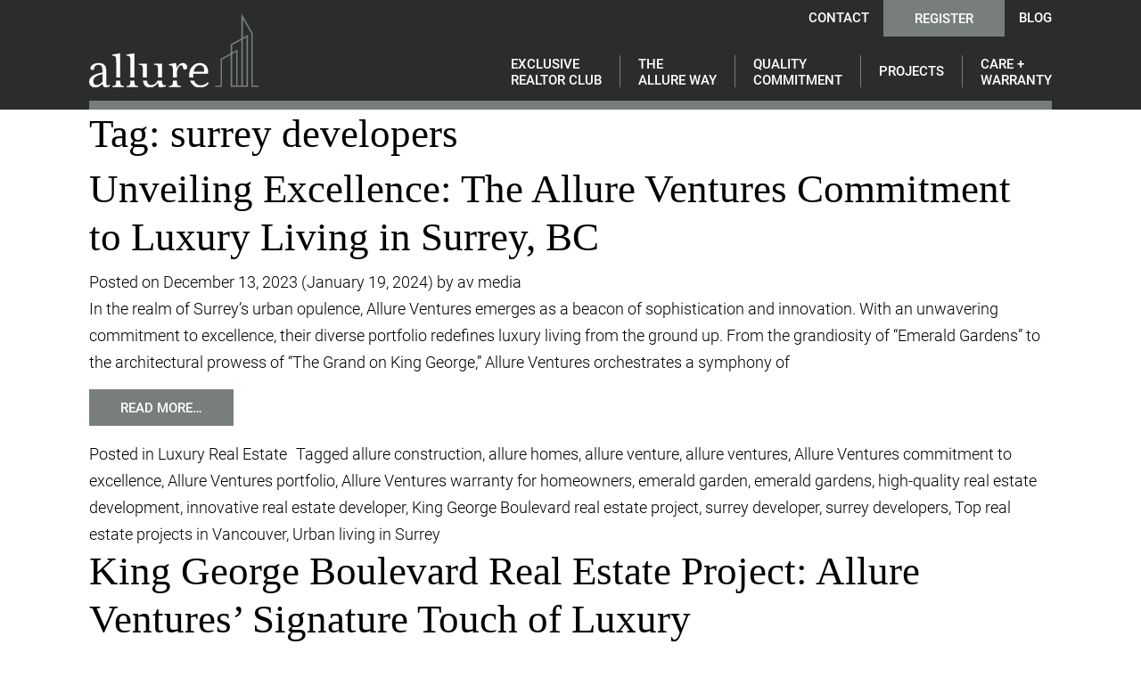

--- FILE ---
content_type: text/html; charset=UTF-8
request_url: https://allureventures.ca/tag/surrey-developers/
body_size: 21535
content:
<!DOCTYPE html>
<html lang="en-US">
<head>
	
	<!-- Google tag (gtag.js) -->
<script async src="https://www.googletagmanager.com/gtag/js?id=G-7RKYWRTL27"></script>
<script>
  window.dataLayer = window.dataLayer || [];
  function gtag(){dataLayer.push(arguments);}
  gtag('js', new Date());

  gtag('config', 'G-7RKYWRTL27');
</script>
	
	<meta name="google-site-verification" content="zwva6xBXmzi6poYV9d7f0NAAyJotnf1j0xvWiMEG4KI" />
	
	<!-- Google Tag Manager -->
<script>(function(w,d,s,l,i){w[l]=w[l]||[];w[l].push({'gtm.start':
new Date().getTime(),event:'gtm.js'});var f=d.getElementsByTagName(s)[0],
j=d.createElement(s),dl=l!='dataLayer'?'&l='+l:'';j.async=true;j.src=
'https://www.googletagmanager.com/gtm.js?id='+i+dl;f.parentNode.insertBefore(j,f);
})(window,document,'script','dataLayer','GTM-KMQT2FDP');</script>
<!-- End Google Tag Manager -->
	<meta charset="UTF-8">
	<meta name="viewport" content="width=device-width, initial-scale=1, shrink-to-fit=no">
	<link rel="profile" href="http://gmpg.org/xfn/11">
	<link href="https://unpkg.com/aos@2.3.1/dist/aos.css" rel="stylesheet">
	<script src="https://unpkg.com/aos@2.3.1/dist/aos.js"></script>
	<meta property="og:description" content="The founder and ownership group of Allure Ventures Inc. are business leaders that have invested in the Surrey market for years as employers and construction experts" />
	<meta property="og:url" content="https://allureventures.ca/" />
	<meta property="og:type" content="website" />
	<meta property="og:title" content="Allure Ventures Inc." />
	<meta property="og:image" content="https://allurebuildings.com/wp-content/uploads/2021/05/facebook-icon.jpg" />
	<meta property="og:image:width" content="1200" />
	<meta property="og:image:height" content="630" />
	<meta name="description" content="The founder and ownership group of Allure Ventures Inc. are business leaders that have invested in the Surrey market for years as employers and construction experts" />
	<meta name="google-site-verification" content="0lWyf1SyXNBahXLAe947vAmaUldvjVMFFjxa2urIV1k" />
	<meta name="msvalidate.01" content="E474016FFC22990B8647E8F28BBDB077" />
	<meta name='robots' content='index, follow, max-image-preview:large, max-snippet:-1, max-video-preview:-1' />
	<style>img:is([sizes="auto" i], [sizes^="auto," i]) { contain-intrinsic-size: 3000px 1500px }</style>
	
	<!-- This site is optimized with the Yoast SEO plugin v21.1 - https://yoast.com/wordpress/plugins/seo/ -->
	<title>surrey developers Archives - Allure Ventures Inc.</title>
	<link rel="canonical" href="https://allureventures.ca/tag/surrey-developers/" />
	<meta property="og:locale" content="en_US" />
	<meta property="og:type" content="article" />
	<meta property="og:title" content="surrey developers Archives - Allure Ventures Inc." />
	<meta property="og:url" content="https://allureventures.ca/tag/surrey-developers/" />
	<meta property="og:site_name" content="Allure Ventures Inc." />
	<meta property="og:image" content="https://allureventures.ca/wp-content/uploads/2022/01/ADEV004-Hero-Rendering-High-Resolution-21.12.20-1024x450.jpg" />
	<meta property="og:image:width" content="1024" />
	<meta property="og:image:height" content="450" />
	<meta property="og:image:type" content="image/jpeg" />
	<meta name="twitter:card" content="summary_large_image" />
	<meta name="twitter:site" content="@allurebuildings" />
	<script type="application/ld+json" class="yoast-schema-graph">{"@context":"https://schema.org","@graph":[{"@type":"CollectionPage","@id":"https://allureventures.ca/tag/surrey-developers/","url":"https://allureventures.ca/tag/surrey-developers/","name":"surrey developers Archives - Allure Ventures Inc.","isPartOf":{"@id":"https://allureventures.ca/#website"},"breadcrumb":{"@id":"https://allureventures.ca/tag/surrey-developers/#breadcrumb"},"inLanguage":"en-US"},{"@type":"BreadcrumbList","@id":"https://allureventures.ca/tag/surrey-developers/#breadcrumb","itemListElement":[{"@type":"ListItem","position":1,"name":"Home","item":"https://allureventures.ca/"},{"@type":"ListItem","position":2,"name":"surrey developers"}]},{"@type":"WebSite","@id":"https://allureventures.ca/#website","url":"https://allureventures.ca/","name":"Allure Venture","description":"Allure Venture Architectural and Design Framework","publisher":{"@id":"https://allureventures.ca/#organization"},"potentialAction":[{"@type":"SearchAction","target":{"@type":"EntryPoint","urlTemplate":"https://allureventures.ca/?s={search_term_string}"},"query-input":"required name=search_term_string"}],"inLanguage":"en-US"},{"@type":"Organization","@id":"https://allureventures.ca/#organization","name":"Allure venture","url":"https://allureventures.ca/","logo":{"@type":"ImageObject","inLanguage":"en-US","@id":"https://allureventures.ca/#/schema/logo/image/","url":"https://allureventures.ca/wp-content/uploads/2021/04/project-logo.svg","contentUrl":"https://allureventures.ca/wp-content/uploads/2021/04/project-logo.svg","width":113,"height":190,"caption":"Allure venture"},"image":{"@id":"https://allureventures.ca/#/schema/logo/image/"},"sameAs":["https://www.facebook.com/allureventuresinc","https://twitter.com/allurebuildings","https://www.instagram.com/allure_ventures_inc/","https://www.linkedin.com/company/allure-ventures-inc"]}]}</script>
	<!-- / Yoast SEO plugin. -->


<link rel="alternate" type="application/rss+xml" title="Allure Ventures Inc. &raquo; Feed" href="https://allureventures.ca/feed/" />
<link rel="alternate" type="application/rss+xml" title="Allure Ventures Inc. &raquo; Comments Feed" href="https://allureventures.ca/comments/feed/" />
<link rel="alternate" type="application/rss+xml" title="Allure Ventures Inc. &raquo; surrey developers Tag Feed" href="https://allureventures.ca/tag/surrey-developers/feed/" />
<script>
window._wpemojiSettings = {"baseUrl":"https:\/\/s.w.org\/images\/core\/emoji\/16.0.1\/72x72\/","ext":".png","svgUrl":"https:\/\/s.w.org\/images\/core\/emoji\/16.0.1\/svg\/","svgExt":".svg","source":{"concatemoji":"https:\/\/allureventures.ca\/wp-includes\/js\/wp-emoji-release.min.js?ver=6.8.3"}};
/*! This file is auto-generated */
!function(s,n){var o,i,e;function c(e){try{var t={supportTests:e,timestamp:(new Date).valueOf()};sessionStorage.setItem(o,JSON.stringify(t))}catch(e){}}function p(e,t,n){e.clearRect(0,0,e.canvas.width,e.canvas.height),e.fillText(t,0,0);var t=new Uint32Array(e.getImageData(0,0,e.canvas.width,e.canvas.height).data),a=(e.clearRect(0,0,e.canvas.width,e.canvas.height),e.fillText(n,0,0),new Uint32Array(e.getImageData(0,0,e.canvas.width,e.canvas.height).data));return t.every(function(e,t){return e===a[t]})}function u(e,t){e.clearRect(0,0,e.canvas.width,e.canvas.height),e.fillText(t,0,0);for(var n=e.getImageData(16,16,1,1),a=0;a<n.data.length;a++)if(0!==n.data[a])return!1;return!0}function f(e,t,n,a){switch(t){case"flag":return n(e,"\ud83c\udff3\ufe0f\u200d\u26a7\ufe0f","\ud83c\udff3\ufe0f\u200b\u26a7\ufe0f")?!1:!n(e,"\ud83c\udde8\ud83c\uddf6","\ud83c\udde8\u200b\ud83c\uddf6")&&!n(e,"\ud83c\udff4\udb40\udc67\udb40\udc62\udb40\udc65\udb40\udc6e\udb40\udc67\udb40\udc7f","\ud83c\udff4\u200b\udb40\udc67\u200b\udb40\udc62\u200b\udb40\udc65\u200b\udb40\udc6e\u200b\udb40\udc67\u200b\udb40\udc7f");case"emoji":return!a(e,"\ud83e\udedf")}return!1}function g(e,t,n,a){var r="undefined"!=typeof WorkerGlobalScope&&self instanceof WorkerGlobalScope?new OffscreenCanvas(300,150):s.createElement("canvas"),o=r.getContext("2d",{willReadFrequently:!0}),i=(o.textBaseline="top",o.font="600 32px Arial",{});return e.forEach(function(e){i[e]=t(o,e,n,a)}),i}function t(e){var t=s.createElement("script");t.src=e,t.defer=!0,s.head.appendChild(t)}"undefined"!=typeof Promise&&(o="wpEmojiSettingsSupports",i=["flag","emoji"],n.supports={everything:!0,everythingExceptFlag:!0},e=new Promise(function(e){s.addEventListener("DOMContentLoaded",e,{once:!0})}),new Promise(function(t){var n=function(){try{var e=JSON.parse(sessionStorage.getItem(o));if("object"==typeof e&&"number"==typeof e.timestamp&&(new Date).valueOf()<e.timestamp+604800&&"object"==typeof e.supportTests)return e.supportTests}catch(e){}return null}();if(!n){if("undefined"!=typeof Worker&&"undefined"!=typeof OffscreenCanvas&&"undefined"!=typeof URL&&URL.createObjectURL&&"undefined"!=typeof Blob)try{var e="postMessage("+g.toString()+"("+[JSON.stringify(i),f.toString(),p.toString(),u.toString()].join(",")+"));",a=new Blob([e],{type:"text/javascript"}),r=new Worker(URL.createObjectURL(a),{name:"wpTestEmojiSupports"});return void(r.onmessage=function(e){c(n=e.data),r.terminate(),t(n)})}catch(e){}c(n=g(i,f,p,u))}t(n)}).then(function(e){for(var t in e)n.supports[t]=e[t],n.supports.everything=n.supports.everything&&n.supports[t],"flag"!==t&&(n.supports.everythingExceptFlag=n.supports.everythingExceptFlag&&n.supports[t]);n.supports.everythingExceptFlag=n.supports.everythingExceptFlag&&!n.supports.flag,n.DOMReady=!1,n.readyCallback=function(){n.DOMReady=!0}}).then(function(){return e}).then(function(){var e;n.supports.everything||(n.readyCallback(),(e=n.source||{}).concatemoji?t(e.concatemoji):e.wpemoji&&e.twemoji&&(t(e.twemoji),t(e.wpemoji)))}))}((window,document),window._wpemojiSettings);
</script>
<style id='wp-emoji-styles-inline-css'>

	img.wp-smiley, img.emoji {
		display: inline !important;
		border: none !important;
		box-shadow: none !important;
		height: 1em !important;
		width: 1em !important;
		margin: 0 0.07em !important;
		vertical-align: -0.1em !important;
		background: none !important;
		padding: 0 !important;
	}
</style>
<link rel='stylesheet' id='wp-block-library-css' href='https://allureventures.ca/wp-includes/css/dist/block-library/style.min.css?ver=6.8.3' media='all' />
<style id='classic-theme-styles-inline-css'>
/*! This file is auto-generated */
.wp-block-button__link{color:#fff;background-color:#32373c;border-radius:9999px;box-shadow:none;text-decoration:none;padding:calc(.667em + 2px) calc(1.333em + 2px);font-size:1.125em}.wp-block-file__button{background:#32373c;color:#fff;text-decoration:none}
</style>
<style id='global-styles-inline-css'>
:root{--wp--preset--aspect-ratio--square: 1;--wp--preset--aspect-ratio--4-3: 4/3;--wp--preset--aspect-ratio--3-4: 3/4;--wp--preset--aspect-ratio--3-2: 3/2;--wp--preset--aspect-ratio--2-3: 2/3;--wp--preset--aspect-ratio--16-9: 16/9;--wp--preset--aspect-ratio--9-16: 9/16;--wp--preset--color--black: #000000;--wp--preset--color--cyan-bluish-gray: #abb8c3;--wp--preset--color--white: #ffffff;--wp--preset--color--pale-pink: #f78da7;--wp--preset--color--vivid-red: #cf2e2e;--wp--preset--color--luminous-vivid-orange: #ff6900;--wp--preset--color--luminous-vivid-amber: #fcb900;--wp--preset--color--light-green-cyan: #7bdcb5;--wp--preset--color--vivid-green-cyan: #00d084;--wp--preset--color--pale-cyan-blue: #8ed1fc;--wp--preset--color--vivid-cyan-blue: #0693e3;--wp--preset--color--vivid-purple: #9b51e0;--wp--preset--gradient--vivid-cyan-blue-to-vivid-purple: linear-gradient(135deg,rgba(6,147,227,1) 0%,rgb(155,81,224) 100%);--wp--preset--gradient--light-green-cyan-to-vivid-green-cyan: linear-gradient(135deg,rgb(122,220,180) 0%,rgb(0,208,130) 100%);--wp--preset--gradient--luminous-vivid-amber-to-luminous-vivid-orange: linear-gradient(135deg,rgba(252,185,0,1) 0%,rgba(255,105,0,1) 100%);--wp--preset--gradient--luminous-vivid-orange-to-vivid-red: linear-gradient(135deg,rgba(255,105,0,1) 0%,rgb(207,46,46) 100%);--wp--preset--gradient--very-light-gray-to-cyan-bluish-gray: linear-gradient(135deg,rgb(238,238,238) 0%,rgb(169,184,195) 100%);--wp--preset--gradient--cool-to-warm-spectrum: linear-gradient(135deg,rgb(74,234,220) 0%,rgb(151,120,209) 20%,rgb(207,42,186) 40%,rgb(238,44,130) 60%,rgb(251,105,98) 80%,rgb(254,248,76) 100%);--wp--preset--gradient--blush-light-purple: linear-gradient(135deg,rgb(255,206,236) 0%,rgb(152,150,240) 100%);--wp--preset--gradient--blush-bordeaux: linear-gradient(135deg,rgb(254,205,165) 0%,rgb(254,45,45) 50%,rgb(107,0,62) 100%);--wp--preset--gradient--luminous-dusk: linear-gradient(135deg,rgb(255,203,112) 0%,rgb(199,81,192) 50%,rgb(65,88,208) 100%);--wp--preset--gradient--pale-ocean: linear-gradient(135deg,rgb(255,245,203) 0%,rgb(182,227,212) 50%,rgb(51,167,181) 100%);--wp--preset--gradient--electric-grass: linear-gradient(135deg,rgb(202,248,128) 0%,rgb(113,206,126) 100%);--wp--preset--gradient--midnight: linear-gradient(135deg,rgb(2,3,129) 0%,rgb(40,116,252) 100%);--wp--preset--font-size--small: 13px;--wp--preset--font-size--medium: 20px;--wp--preset--font-size--large: 36px;--wp--preset--font-size--x-large: 42px;--wp--preset--spacing--20: 0.44rem;--wp--preset--spacing--30: 0.67rem;--wp--preset--spacing--40: 1rem;--wp--preset--spacing--50: 1.5rem;--wp--preset--spacing--60: 2.25rem;--wp--preset--spacing--70: 3.38rem;--wp--preset--spacing--80: 5.06rem;--wp--preset--shadow--natural: 6px 6px 9px rgba(0, 0, 0, 0.2);--wp--preset--shadow--deep: 12px 12px 50px rgba(0, 0, 0, 0.4);--wp--preset--shadow--sharp: 6px 6px 0px rgba(0, 0, 0, 0.2);--wp--preset--shadow--outlined: 6px 6px 0px -3px rgba(255, 255, 255, 1), 6px 6px rgba(0, 0, 0, 1);--wp--preset--shadow--crisp: 6px 6px 0px rgba(0, 0, 0, 1);}:where(.is-layout-flex){gap: 0.5em;}:where(.is-layout-grid){gap: 0.5em;}body .is-layout-flex{display: flex;}.is-layout-flex{flex-wrap: wrap;align-items: center;}.is-layout-flex > :is(*, div){margin: 0;}body .is-layout-grid{display: grid;}.is-layout-grid > :is(*, div){margin: 0;}:where(.wp-block-columns.is-layout-flex){gap: 2em;}:where(.wp-block-columns.is-layout-grid){gap: 2em;}:where(.wp-block-post-template.is-layout-flex){gap: 1.25em;}:where(.wp-block-post-template.is-layout-grid){gap: 1.25em;}.has-black-color{color: var(--wp--preset--color--black) !important;}.has-cyan-bluish-gray-color{color: var(--wp--preset--color--cyan-bluish-gray) !important;}.has-white-color{color: var(--wp--preset--color--white) !important;}.has-pale-pink-color{color: var(--wp--preset--color--pale-pink) !important;}.has-vivid-red-color{color: var(--wp--preset--color--vivid-red) !important;}.has-luminous-vivid-orange-color{color: var(--wp--preset--color--luminous-vivid-orange) !important;}.has-luminous-vivid-amber-color{color: var(--wp--preset--color--luminous-vivid-amber) !important;}.has-light-green-cyan-color{color: var(--wp--preset--color--light-green-cyan) !important;}.has-vivid-green-cyan-color{color: var(--wp--preset--color--vivid-green-cyan) !important;}.has-pale-cyan-blue-color{color: var(--wp--preset--color--pale-cyan-blue) !important;}.has-vivid-cyan-blue-color{color: var(--wp--preset--color--vivid-cyan-blue) !important;}.has-vivid-purple-color{color: var(--wp--preset--color--vivid-purple) !important;}.has-black-background-color{background-color: var(--wp--preset--color--black) !important;}.has-cyan-bluish-gray-background-color{background-color: var(--wp--preset--color--cyan-bluish-gray) !important;}.has-white-background-color{background-color: var(--wp--preset--color--white) !important;}.has-pale-pink-background-color{background-color: var(--wp--preset--color--pale-pink) !important;}.has-vivid-red-background-color{background-color: var(--wp--preset--color--vivid-red) !important;}.has-luminous-vivid-orange-background-color{background-color: var(--wp--preset--color--luminous-vivid-orange) !important;}.has-luminous-vivid-amber-background-color{background-color: var(--wp--preset--color--luminous-vivid-amber) !important;}.has-light-green-cyan-background-color{background-color: var(--wp--preset--color--light-green-cyan) !important;}.has-vivid-green-cyan-background-color{background-color: var(--wp--preset--color--vivid-green-cyan) !important;}.has-pale-cyan-blue-background-color{background-color: var(--wp--preset--color--pale-cyan-blue) !important;}.has-vivid-cyan-blue-background-color{background-color: var(--wp--preset--color--vivid-cyan-blue) !important;}.has-vivid-purple-background-color{background-color: var(--wp--preset--color--vivid-purple) !important;}.has-black-border-color{border-color: var(--wp--preset--color--black) !important;}.has-cyan-bluish-gray-border-color{border-color: var(--wp--preset--color--cyan-bluish-gray) !important;}.has-white-border-color{border-color: var(--wp--preset--color--white) !important;}.has-pale-pink-border-color{border-color: var(--wp--preset--color--pale-pink) !important;}.has-vivid-red-border-color{border-color: var(--wp--preset--color--vivid-red) !important;}.has-luminous-vivid-orange-border-color{border-color: var(--wp--preset--color--luminous-vivid-orange) !important;}.has-luminous-vivid-amber-border-color{border-color: var(--wp--preset--color--luminous-vivid-amber) !important;}.has-light-green-cyan-border-color{border-color: var(--wp--preset--color--light-green-cyan) !important;}.has-vivid-green-cyan-border-color{border-color: var(--wp--preset--color--vivid-green-cyan) !important;}.has-pale-cyan-blue-border-color{border-color: var(--wp--preset--color--pale-cyan-blue) !important;}.has-vivid-cyan-blue-border-color{border-color: var(--wp--preset--color--vivid-cyan-blue) !important;}.has-vivid-purple-border-color{border-color: var(--wp--preset--color--vivid-purple) !important;}.has-vivid-cyan-blue-to-vivid-purple-gradient-background{background: var(--wp--preset--gradient--vivid-cyan-blue-to-vivid-purple) !important;}.has-light-green-cyan-to-vivid-green-cyan-gradient-background{background: var(--wp--preset--gradient--light-green-cyan-to-vivid-green-cyan) !important;}.has-luminous-vivid-amber-to-luminous-vivid-orange-gradient-background{background: var(--wp--preset--gradient--luminous-vivid-amber-to-luminous-vivid-orange) !important;}.has-luminous-vivid-orange-to-vivid-red-gradient-background{background: var(--wp--preset--gradient--luminous-vivid-orange-to-vivid-red) !important;}.has-very-light-gray-to-cyan-bluish-gray-gradient-background{background: var(--wp--preset--gradient--very-light-gray-to-cyan-bluish-gray) !important;}.has-cool-to-warm-spectrum-gradient-background{background: var(--wp--preset--gradient--cool-to-warm-spectrum) !important;}.has-blush-light-purple-gradient-background{background: var(--wp--preset--gradient--blush-light-purple) !important;}.has-blush-bordeaux-gradient-background{background: var(--wp--preset--gradient--blush-bordeaux) !important;}.has-luminous-dusk-gradient-background{background: var(--wp--preset--gradient--luminous-dusk) !important;}.has-pale-ocean-gradient-background{background: var(--wp--preset--gradient--pale-ocean) !important;}.has-electric-grass-gradient-background{background: var(--wp--preset--gradient--electric-grass) !important;}.has-midnight-gradient-background{background: var(--wp--preset--gradient--midnight) !important;}.has-small-font-size{font-size: var(--wp--preset--font-size--small) !important;}.has-medium-font-size{font-size: var(--wp--preset--font-size--medium) !important;}.has-large-font-size{font-size: var(--wp--preset--font-size--large) !important;}.has-x-large-font-size{font-size: var(--wp--preset--font-size--x-large) !important;}
:where(.wp-block-post-template.is-layout-flex){gap: 1.25em;}:where(.wp-block-post-template.is-layout-grid){gap: 1.25em;}
:where(.wp-block-columns.is-layout-flex){gap: 2em;}:where(.wp-block-columns.is-layout-grid){gap: 2em;}
:root :where(.wp-block-pullquote){font-size: 1.5em;line-height: 1.6;}
</style>
<link rel='stylesheet' id='pb_animate-css' href='https://allureventures.ca/wp-content/plugins/ays-popup-box/public/css/animate.css?ver=3.8.5' media='all' />
<link rel='stylesheet' id='wpos-slick-style-css' href='https://allureventures.ca/wp-content/plugins/blog-designer-for-post-and-widget/assets/css/slick.css?ver=2.6' media='all' />
<link rel='stylesheet' id='bdpw-public-css-css' href='https://allureventures.ca/wp-content/plugins/blog-designer-for-post-and-widget/assets/css/bdpw-public.css?ver=2.6' media='all' />
<link rel='stylesheet' id='contact-form-7-css' href='https://allureventures.ca/wp-content/plugins/contact-form-7/includes/css/styles.css?ver=5.4.1' media='all' />
<link rel='stylesheet' id='vlp-public-css' href='https://allureventures.ca/wp-content/plugins/visual-link-preview/dist/public.css?ver=2.2.6' media='all' />
<link rel='stylesheet' id='wonderplugin-slider-css-css' href='https://allureventures.ca/wp-content/plugins/wonderplugin-slider/engine/wonderpluginsliderengine.css?ver=12.9C' media='all' />
<link rel='stylesheet' id='child-understrap-styles-css' href='https://allureventures.ca/wp-content/themes/allure/css/child-theme.min.css?ver=1.5.5' media='all' />
<script src="https://allureventures.ca/wp-includes/js/jquery/jquery.min.js?ver=3.7.1" id="jquery-core-js"></script>
<script src="https://allureventures.ca/wp-includes/js/jquery/jquery-migrate.min.js?ver=3.4.1" id="jquery-migrate-js"></script>
<script id="ays-pb-js-extra">
var pbLocalizeObj = {"seconds":"seconds","thisWillClose":"This will close in","icons":{"close_icon":"<svg class=\"ays_pb_material_close_icon\" xmlns=\"https:\/\/www.w3.org\/2000\/svg\" height=\"36px\" viewBox=\"0 0 24 24\" width=\"36px\" fill=\"#000000\" alt=\"Pop-up Close\"><path d=\"M0 0h24v24H0z\" fill=\"none\"\/><path d=\"M19 6.41L17.59 5 12 10.59 6.41 5 5 6.41 10.59 12 5 17.59 6.41 19 12 13.41 17.59 19 19 17.59 13.41 12z\"\/><\/svg>","close_circle_icon":"<svg class=\"ays_pb_material_close_circle_icon\" xmlns=\"https:\/\/www.w3.org\/2000\/svg\" height=\"24\" viewBox=\"0 0 24 24\" width=\"36\" alt=\"Pop-up Close\"><path d=\"M0 0h24v24H0z\" fill=\"none\"\/><path d=\"M12 2C6.47 2 2 6.47 2 12s4.47 10 10 10 10-4.47 10-10S17.53 2 12 2zm5 13.59L15.59 17 12 13.41 8.41 17 7 15.59 10.59 12 7 8.41 8.41 7 12 10.59 15.59 7 17 8.41 13.41 12 17 15.59z\"\/><\/svg>","volume_up_icon":"<svg class=\"ays_pb_fa_volume\" xmlns=\"https:\/\/www.w3.org\/2000\/svg\" height=\"24\" viewBox=\"0 0 24 24\" width=\"36\"><path d=\"M0 0h24v24H0z\" fill=\"none\"\/><path d=\"M3 9v6h4l5 5V4L7 9H3zm13.5 3c0-1.77-1.02-3.29-2.5-4.03v8.05c1.48-.73 2.5-2.25 2.5-4.02zM14 3.23v2.06c2.89.86 5 3.54 5 6.71s-2.11 5.85-5 6.71v2.06c4.01-.91 7-4.49 7-8.77s-2.99-7.86-7-8.77z\"\/><\/svg>","volume_mute_icon":"<svg xmlns=\"https:\/\/www.w3.org\/2000\/svg\" height=\"24\" viewBox=\"0 0 24 24\" width=\"24\"><path d=\"M0 0h24v24H0z\" fill=\"none\"\/><path d=\"M7 9v6h4l5 5V4l-5 5H7z\"\/><\/svg>"}};
</script>
<script src="https://allureventures.ca/wp-content/plugins/ays-popup-box/public/js/ays-pb-public.js?ver=3.8.5" id="ays-pb-js"></script>
<script src="https://allureventures.ca/wp-content/plugins/wonderplugin-slider/engine/wonderpluginsliderskins.js?ver=12.9C" id="wonderplugin-slider-skins-script-js"></script>
<script src="https://allureventures.ca/wp-content/plugins/wonderplugin-slider/engine/wonderpluginslider.js?ver=12.9C" id="wonderplugin-slider-script-js"></script>
<script id="wpgmza_data-js-extra">
var wpgmza_google_api_status = {"message":"Enqueued","code":"ENQUEUED"};
</script>
<script src="https://allureventures.ca/wp-content/plugins/wp-google-maps/wpgmza_data.js?ver=6.8.3" id="wpgmza_data-js"></script>
<script id="ai-js-js-extra">
var MyAjax = {"ajaxurl":"https:\/\/allureventures.ca\/wp-admin\/admin-ajax.php","security":"e7c328d716"};
</script>
<script src="https://allureventures.ca/wp-content/plugins/advanced-iframe/js/ai.min.js?ver=404422" id="ai-js-js"></script>
<link rel="https://api.w.org/" href="https://allureventures.ca/wp-json/" /><link rel="alternate" title="JSON" type="application/json" href="https://allureventures.ca/wp-json/wp/v2/tags/46" /><link rel="EditURI" type="application/rsd+xml" title="RSD" href="https://allureventures.ca/xmlrpc.php?rsd" />
<meta name="generator" content="WordPress 6.8.3" />
<meta name="mobile-web-app-capable" content="yes">
<meta name="apple-mobile-web-app-capable" content="yes">
<meta name="apple-mobile-web-app-title" content="Allure Ventures Inc. - Allure Venture Architectural and Design Framework">
<link rel="icon" href="https://allureventures.ca/wp-content/uploads/2021/04/project-logo.svg" sizes="32x32" />
<link rel="icon" href="https://allureventures.ca/wp-content/uploads/2021/04/project-logo.svg" sizes="192x192" />
<link rel="apple-touch-icon" href="https://allureventures.ca/wp-content/uploads/2021/04/project-logo.svg" />
<meta name="msapplication-TileImage" content="https://allureventures.ca/wp-content/uploads/2021/04/project-logo.svg" />
<!-- CCI add pop up start -->   
    <style>
        .aerc-no-border-button {
            border: none; /* Remove borders */
            background-color: transparent; /* Optional: Remove background color */
            font-size: 14px; /* Smaller default text size */
            cursor: pointer; /* Change cursor to pointer on hover */
            padding: 5px 10px; /* Optional: Add some padding for better click area */
        }

        .aerc-no-border-button:hover {
            text-decoration: underline; /* Underline text on hover */
        }
        .aerc-real-no-border-button {
            border: none; /* Remove borders */
            background-color: transparent; /* Optional: Remove background color */
            font-size: 16px; /* Smaller default text size */
            cursor: pointer; /* Change cursor to pointer on hover */
            padding: 0px 0px; /* Optional: Add some padding for better click area */
        }

        .aerc-real-no-border-button:hover {
            text-decoration: underline; /* Underline text on hover */
        }

        .overlay {
            display: none; /* Hide by default */
            position: fixed; /* Stay in place */
            z-index: 1; /* Sit on top */
            left: 0;
            top: 0;
            width: 100%; /* Full width */
            height: 100%; /* Full height */
            background-color: rgba(0, 0, 0, 0.5); /* Black background with 50% opacity */
            display: flex; /* Use flexbox for centering */
            justify-content: center; /* Center horizontally */
            align-items: center; /* Center vertically */
		}

        .modal {
            display: none; /* Hide by default */
            position: relative; /* Position relative to the overlay */
            background-color: white;
            padding: 20px;
            border: 1px solid #888;
            box-shadow: 0 4px 8px rgba(0, 0, 0, 0.2); 
            max-width: 90%; /* Maximum width to fit content */
            max-height: 90%; /* Maximum height to fit content */
            width: auto; /* Auto width to fit content */
            height: auto; /* Auto height to fit content */
            overflow: auto; /* Add scroll bars if content overflows */		}

        .modal.show {
            display: block; /* Show the modal */
        }
		
        .close {
            float: right;
            cursor: pointer;
            font-size: 20px; /* Larger close icon */
        }
    </style>
<!-- CCI add pop up end -->   
</head>

<body class="archive tag-surrey-developers tag-46 wp-custom-logo wp-embed-responsive wp-theme-understrap wp-child-theme-allure group-blog hfeed" itemscope itemtype="http://schema.org/WebSite">
<div class="site" id="page">

	<!-- ******************* The Navbar Area ******************* -->
	<div id="wrapper-navbar">
		
		<!-- Google Tag Manager (noscript) -->
<noscript><iframe src="https://www.googletagmanager.com/ns.html?id=GTM-KMQT2FDP"
height="0" width="0" style="display:none;visibility:hidden"></iframe></noscript>
<!-- End Google Tag Manager (noscript) -->

		<a class="skip-link sr-only sr-only-focusable" href="#content">Skip to content</a>

		<nav id="main-nav" class="navbar navbar-expand-md navbar-dark bg-primary" aria-labelledby="main-nav-label">

			<h2 id="main-nav-label" class="sr-only">
				Main Navigation			</h2>

					<div class="container rel">
		
					<!-- Your site title as branding in the menu -->
					<a href="https://allureventures.ca/" class="navbar-brand custom-logo-link" rel="home"><img width="190" height="82" src="https://allureventures.ca/wp-content/uploads/2021/04/allure_ventures_inc.svg" class="img-fluid" alt="Allure Ventures Inc." decoding="async" /></a>					<!-- end custom logo -->

				<button class="navbar-toggler" type="button" data-toggle="collapse" data-target="#navbarNavDropdown" aria-controls="navbarNavDropdown" aria-expanded="false" aria-label="Toggle navigation">
					<span class="navbar-toggler-icon"></span>
				</button>
				<div class="white desktop" style="position:absolute;right:0;top:0;">
					<!-- <a class="btn btn-nav" href="https://allureventures.ca/exclusive/" rel="noopener">Exclusive Realtor Club</a> &nbsp;&nbsp; --> <a class="upper white a-nav" href="https://allureventures.ca/contact/">Contact</a> &nbsp;&nbsp; <a class="btn btn-nav" href="https://www.gorendezvous.com/AllureVentures?companyId=134017&eids=169694&lids=36634&stype=Purchasers&jumptodate=firstevents" target="_blank" rel="noopener">Register</a> &nbsp;&nbsp; <a class="upper white a-nav" href="https://allureventures.ca/blog/">Blog</a>
				</div>
				<!-- The WordPress Menu goes here -->
				<div id="navbarNavDropdown" class="collapse navbar-collapse"><ul id="main-menu" class="navbar-nav"><li itemscope="itemscope" itemtype="https://www.schema.org/SiteNavigationElement" id="menu-item-501" class="menu-item menu-item-type-post_type menu-item-object-page menu-item-501 nav-item"><a title="Exclusive Realtor Club" href="https://allureventures.ca/exclusive/" class="nav-link">Exclusive Realtor Club</a></li>
<li itemscope="itemscope" itemtype="https://www.schema.org/SiteNavigationElement" id="menu-item-43" class="menu-item menu-item-type-post_type menu-item-object-page menu-item-43 nav-item"><a title="The Allure Way" href="https://allureventures.ca/the-allure-way/" class="nav-link">The Allure Way</a></li>
<li itemscope="itemscope" itemtype="https://www.schema.org/SiteNavigationElement" id="menu-item-40" class="menu-item menu-item-type-post_type menu-item-object-page menu-item-40 nav-item"><a title="Quality Commitment" href="https://allureventures.ca/quality-commitment/" class="nav-link">Quality Commitment</a></li>
<li itemscope="itemscope" itemtype="https://www.schema.org/SiteNavigationElement" id="menu-item-229" class="pt-8-d menu-item menu-item-type-post_type menu-item-object-project menu-item-229 nav-item"><a title="Projects" href="https://allureventures.ca/projects/the-grand-on-king-george/" class="nav-link">Projects</a></li>
<li itemscope="itemscope" itemtype="https://www.schema.org/SiteNavigationElement" id="menu-item-36" class="menu-item menu-item-type-post_type menu-item-object-page menu-item-36 nav-item"><a title="Care + Warranty" href="https://allureventures.ca/care-warranty/" class="nav-link">Care + Warranty</a></li>
<li itemscope="itemscope" itemtype="https://www.schema.org/SiteNavigationElement" id="menu-item-46" class="mobile menu-item menu-item-type-post_type menu-item-object-page menu-item-46 nav-item"><a title="Contact" href="https://allureventures.ca/contact/" class="nav-link">Contact</a></li>
<li itemscope="itemscope" itemtype="https://www.schema.org/SiteNavigationElement" id="menu-item-252" class="mobile menu-item menu-item-type-custom menu-item-object-custom menu-item-252 nav-item"><a title="Register" target="_blank" rel="noopener noreferrer" href="https://www.gorendezvous.com/AllureVentures?companyId=134017&#038;eids=169694&#038;lids=36634&#038;stype=Purchasers&#038;jumptodate=firstevents" class="nav-link">Register</a></li>
</ul></div>						</div><!-- .container -->
			
		</nav><!-- .site-navigation -->

	</div><!-- #wrapper-navbar end -->

<div class="wrapper" id="archive-wrapper">

	<div class="container" id="content" tabindex="-1">

		<div class="row">

			<!-- Do the left sidebar check -->
			
<div class="col-md content-area" id="primary">

			<main class="site-main" id="main">

									<header class="page-header">
						<h1 class="page-title">Tag: <span>surrey developers</span></h1>					</header><!-- .page-header -->
					
<article class="post-413 post type-post status-publish format-standard hentry category-luxury-real-estate tag-allure-construction tag-allure-homes tag-allure-venture tag-allure-ventures tag-allure-ventures-commitment-to-excellence tag-allure-ventures-portfolio tag-allure-ventures-warranty-for-homeowners tag-emerald-garden tag-emerald-gardens tag-high-quality-real-estate-development tag-innovative-real-estate-developer tag-king-george-boulevard-real-estate-project tag-surrey-developer tag-surrey-developers tag-top-real-estate-projects-in-vancouver tag-urban-living-in-surrey" id="post-413">

	<header class="entry-header">

		<h2 class="entry-title"><a href="https://allureventures.ca/2023/12/13/unveiling-excellence-the-allure-ventures-commitment-to-luxury-living-in-surrey-bc/" rel="bookmark">Unveiling Excellence: The Allure Ventures Commitment to Luxury Living in Surrey, BC</a></h2>
		
			<div class="entry-meta">
				<span class="posted-on">Posted on <a href="https://allureventures.ca/2023/12/13/unveiling-excellence-the-allure-ventures-commitment-to-luxury-living-in-surrey-bc/" rel="bookmark"><time class="entry-date published" datetime="2023-12-13T06:19:02+00:00">December 13, 2023</time><time class="updated" datetime="2024-01-19T20:18:42+00:00"> (January 19, 2024) </time></a></span><span class="byline"> by<span class="author vcard"> <a class="url fn n" href="https://allureventures.ca/author/avmedia/">av media</a></span></span>			</div><!-- .entry-meta -->

		
	</header><!-- .entry-header -->

	
	<div class="entry-content">

		<p>In the realm of Surrey&#8217;s urban opulence, Allure Ventures emerges as a beacon of sophistication and innovation. With an unwavering commitment to excellence, their diverse portfolio redefines luxury living from the ground up. From the grandiosity of &#8220;Emerald Gardens&#8221; to the architectural prowess of &#8220;The Grand on King George,&#8221; Allure Ventures orchestrates a symphony of </p>
<p><a class="btn btn-secondary understrap-read-more-link" href="https://allureventures.ca/2023/12/13/unveiling-excellence-the-allure-ventures-commitment-to-luxury-living-in-surrey-bc/">Read More&#8230;</a></p>

		
	</div><!-- .entry-content -->

	<footer class="entry-footer">

		<span class="cat-links">Posted in <a href="https://allureventures.ca/category/luxury-real-estate/" rel="category tag">Luxury Real Estate</a></span><span class="tags-links">Tagged <a href="https://allureventures.ca/tag/allure-construction/" rel="tag">allure construction</a>, <a href="https://allureventures.ca/tag/allure-homes/" rel="tag">allure homes</a>, <a href="https://allureventures.ca/tag/allure-venture/" rel="tag">allure venture</a>, <a href="https://allureventures.ca/tag/allure-ventures/" rel="tag">allure ventures</a>, <a href="https://allureventures.ca/tag/allure-ventures-commitment-to-excellence/" rel="tag">Allure Ventures commitment to excellence</a>, <a href="https://allureventures.ca/tag/allure-ventures-portfolio/" rel="tag">Allure Ventures portfolio</a>, <a href="https://allureventures.ca/tag/allure-ventures-warranty-for-homeowners/" rel="tag">Allure Ventures warranty for homeowners</a>, <a href="https://allureventures.ca/tag/emerald-garden/" rel="tag">emerald garden</a>, <a href="https://allureventures.ca/tag/emerald-gardens/" rel="tag">emerald gardens</a>, <a href="https://allureventures.ca/tag/high-quality-real-estate-development/" rel="tag">high-quality real estate development</a>, <a href="https://allureventures.ca/tag/innovative-real-estate-developer/" rel="tag">innovative real estate developer</a>, <a href="https://allureventures.ca/tag/king-george-boulevard-real-estate-project/" rel="tag">King George Boulevard real estate project</a>, <a href="https://allureventures.ca/tag/surrey-developer/" rel="tag">surrey developer</a>, <a href="https://allureventures.ca/tag/surrey-developers/" rel="tag">surrey developers</a>, <a href="https://allureventures.ca/tag/top-real-estate-projects-in-vancouver/" rel="tag">Top real estate projects in Vancouver</a>, <a href="https://allureventures.ca/tag/urban-living-in-surrey/" rel="tag">Urban living in Surrey</a></span>
	</footer><!-- .entry-footer -->

</article><!-- #post-## -->

<article class="post-410 post type-post status-publish format-standard hentry category-luxury-real-estate tag-allura-centre tag-allure-construction tag-allure-flooring-canada tag-allure-homes tag-allure-ventures tag-allure-ventures-portfolio tag-allure-ventures-warranty-for-homeowners tag-alluring-homes tag-emerald-city-medical-centre tag-emerald-garden tag-emerald-gardens tag-emerald-tower tag-high-quality-real-estate-development tag-homeowner-care-and-warranty-program tag-innovative-real-estate-development-approach tag-king-george-boulevard-real-estate-project tag-luxury-home-construction-standards tag-luxury-property-development-strategy tag-luxury-real-estate-development-in-canada tag-property-maintenance-assurance tag-quality-assurance-in-property-development tag-spaces-king-george-hub tag-surrey-developer tag-surrey-developers tag-tallest-building-in-surrey tag-the-allure tag-the-grand-on-king-george tag-the-grand-on-king-george-luxury-condos tag-top-real-estate-projects-in-vancouver tag-urban-living-in-surrey" id="post-410">

	<header class="entry-header">

		<h2 class="entry-title"><a href="https://allureventures.ca/2023/12/05/king-george-boulevard-real-estate-project-allure-ventures-signature-touch-of-luxury/" rel="bookmark">King George Boulevard Real Estate Project: Allure Ventures&#8217; Signature Touch of Luxury</a></h2>
		
			<div class="entry-meta">
				<span class="posted-on">Posted on <a href="https://allureventures.ca/2023/12/05/king-george-boulevard-real-estate-project-allure-ventures-signature-touch-of-luxury/" rel="bookmark"><time class="entry-date published updated" datetime="2023-12-05T04:40:56+00:00">December 5, 2023</time></a></span><span class="byline"> by<span class="author vcard"> <a class="url fn n" href="https://allureventures.ca/author/avmedia/">av media</a></span></span>			</div><!-- .entry-meta -->

		
	</header><!-- .entry-header -->

	
	<div class="entry-content">

		<p>In the world of real estate, Allure Ventures stands out for its unwavering commitment to excellence. Renowned for their diverse portfolio and dedication to homeowners, they have become synonymous with luxury property development in Canada. At the heart of their operations is a meticulous luxury property development strategy that sets the stage for creating exceptional </p>
<p><a class="btn btn-secondary understrap-read-more-link" href="https://allureventures.ca/2023/12/05/king-george-boulevard-real-estate-project-allure-ventures-signature-touch-of-luxury/">Read More&#8230;</a></p>

		
	</div><!-- .entry-content -->

	<footer class="entry-footer">

		<span class="cat-links">Posted in <a href="https://allureventures.ca/category/luxury-real-estate/" rel="category tag">Luxury Real Estate</a></span><span class="tags-links">Tagged <a href="https://allureventures.ca/tag/allura-centre/" rel="tag">allura centre</a>, <a href="https://allureventures.ca/tag/allure-construction/" rel="tag">allure construction</a>, <a href="https://allureventures.ca/tag/allure-flooring-canada/" rel="tag">allure flooring canada</a>, <a href="https://allureventures.ca/tag/allure-homes/" rel="tag">allure homes</a>, <a href="https://allureventures.ca/tag/allure-ventures/" rel="tag">allure ventures</a>, <a href="https://allureventures.ca/tag/allure-ventures-portfolio/" rel="tag">Allure Ventures portfolio</a>, <a href="https://allureventures.ca/tag/allure-ventures-warranty-for-homeowners/" rel="tag">Allure Ventures warranty for homeowners</a>, <a href="https://allureventures.ca/tag/alluring-homes/" rel="tag">alluring homes</a>, <a href="https://allureventures.ca/tag/emerald-city-medical-centre/" rel="tag">emerald city medical centre</a>, <a href="https://allureventures.ca/tag/emerald-garden/" rel="tag">emerald garden</a>, <a href="https://allureventures.ca/tag/emerald-gardens/" rel="tag">emerald gardens</a>, <a href="https://allureventures.ca/tag/emerald-tower/" rel="tag">emerald tower</a>, <a href="https://allureventures.ca/tag/high-quality-real-estate-development/" rel="tag">high-quality real estate development</a>, <a href="https://allureventures.ca/tag/homeowner-care-and-warranty-program/" rel="tag">Homeowner care and warranty program</a>, <a href="https://allureventures.ca/tag/innovative-real-estate-development-approach/" rel="tag">Innovative real estate development approach</a>, <a href="https://allureventures.ca/tag/king-george-boulevard-real-estate-project/" rel="tag">King George Boulevard real estate project</a>, <a href="https://allureventures.ca/tag/luxury-home-construction-standards/" rel="tag">Luxury home construction standards</a>, <a href="https://allureventures.ca/tag/luxury-property-development-strategy/" rel="tag">Luxury property development strategy</a>, <a href="https://allureventures.ca/tag/luxury-real-estate-development-in-canada/" rel="tag">Luxury real estate development in Canada</a>, <a href="https://allureventures.ca/tag/property-maintenance-assurance/" rel="tag">Property maintenance assurance</a>, <a href="https://allureventures.ca/tag/quality-assurance-in-property-development/" rel="tag">Quality assurance in property development</a>, <a href="https://allureventures.ca/tag/spaces-king-george-hub/" rel="tag">spaces king george hub</a>, <a href="https://allureventures.ca/tag/surrey-developer/" rel="tag">surrey developer</a>, <a href="https://allureventures.ca/tag/surrey-developers/" rel="tag">surrey developers</a>, <a href="https://allureventures.ca/tag/tallest-building-in-surrey/" rel="tag">tallest building in surrey</a>, <a href="https://allureventures.ca/tag/the-allure/" rel="tag">the allure</a>, <a href="https://allureventures.ca/tag/the-grand-on-king-george/" rel="tag">the grand on king george</a>, <a href="https://allureventures.ca/tag/the-grand-on-king-george-luxury-condos/" rel="tag">The Grand on King George luxury condos</a>, <a href="https://allureventures.ca/tag/top-real-estate-projects-in-vancouver/" rel="tag">Top real estate projects in Vancouver</a>, <a href="https://allureventures.ca/tag/urban-living-in-surrey/" rel="tag">Urban living in Surrey</a></span>
	</footer><!-- .entry-footer -->

</article><!-- #post-## -->

<article class="post-408 post type-post status-publish format-standard hentry category-luxury-real-estate tag-allura-centre tag-allure-construction tag-allure-flooring-canada tag-allure-homes tag-allure-ventures tag-allure-ventures-commitment-to-excellence tag-allure-ventures-portfolio tag-allure-ventures-warranty-for-homeowners tag-alluring-homes tag-emerald-city-medical-centre tag-emerald-garden tag-emerald-gardens tag-emerald-tower tag-highquality-real-estate-development tag-homeowner-care-and-warranty-program tag-innovative-real-estate-development-approach tag-king-george-boulevard-real-estate-project tag-luxury-home-construction-standards tag-luxury-property-development-strategy tag-luxury-real-estate-development-in-canada tag-property-maintenance-assurance tag-quality-assurance-in-property-development tag-spaces-king-george-hub tag-surrey-developer tag-surrey-developers tag-tallest-building-in-surrey tag-the-allure tag-the-grand-on-king-george tag-the-grand-on-king-george-luxury-condos tag-top-real-estate-projects-in-vancouver tag-urban-living-in-surrey" id="post-408">

	<header class="entry-header">

		<h2 class="entry-title"><a href="https://allureventures.ca/2023/11/29/luxury-home-construction-standards-redefined-by-allure-ventures/" rel="bookmark">Luxury Home Construction Standards Redefined by Allure Ventures</a></h2>
		
			<div class="entry-meta">
				<span class="posted-on">Posted on <a href="https://allureventures.ca/2023/11/29/luxury-home-construction-standards-redefined-by-allure-ventures/" rel="bookmark"><time class="entry-date published updated" datetime="2023-11-29T06:01:36+00:00">November 29, 2023</time></a></span><span class="byline"> by<span class="author vcard"> <a class="url fn n" href="https://allureventures.ca/author/avmedia/">av media</a></span></span>			</div><!-- .entry-meta -->

		
	</header><!-- .entry-header -->

	
	<div class="entry-content">

		<p>In the symphony of Surrey&#8217;s skyline, Allure Ventures stands as the virtuoso, redefining the very essence of luxury home construction. With a steadfast commitment to excellence, this distinguished developer orchestrates a harmonious blend of innovation, meticulous craftsmanship, and a visionary approach that resonates through every brick laid and every space created. Allure Ventures&#8217; portfolio reads </p>
<p><a class="btn btn-secondary understrap-read-more-link" href="https://allureventures.ca/2023/11/29/luxury-home-construction-standards-redefined-by-allure-ventures/">Read More&#8230;</a></p>

		
	</div><!-- .entry-content -->

	<footer class="entry-footer">

		<span class="cat-links">Posted in <a href="https://allureventures.ca/category/luxury-real-estate/" rel="category tag">Luxury Real Estate</a></span><span class="tags-links">Tagged <a href="https://allureventures.ca/tag/allura-centre/" rel="tag">allura centre</a>, <a href="https://allureventures.ca/tag/allure-construction/" rel="tag">allure construction</a>, <a href="https://allureventures.ca/tag/allure-flooring-canada/" rel="tag">allure flooring canada</a>, <a href="https://allureventures.ca/tag/allure-homes/" rel="tag">allure homes</a>, <a href="https://allureventures.ca/tag/allure-ventures/" rel="tag">allure ventures</a>, <a href="https://allureventures.ca/tag/allure-ventures-commitment-to-excellence/" rel="tag">Allure Ventures commitment to excellence</a>, <a href="https://allureventures.ca/tag/allure-ventures-portfolio/" rel="tag">Allure Ventures portfolio</a>, <a href="https://allureventures.ca/tag/allure-ventures-warranty-for-homeowners/" rel="tag">Allure Ventures warranty for homeowners</a>, <a href="https://allureventures.ca/tag/alluring-homes/" rel="tag">alluring homes</a>, <a href="https://allureventures.ca/tag/emerald-city-medical-centre/" rel="tag">emerald city medical centre</a>, <a href="https://allureventures.ca/tag/emerald-garden/" rel="tag">emerald garden</a>, <a href="https://allureventures.ca/tag/emerald-gardens/" rel="tag">emerald gardens</a>, <a href="https://allureventures.ca/tag/emerald-tower/" rel="tag">emerald tower</a>, <a href="https://allureventures.ca/tag/highquality-real-estate-development/" rel="tag">Highquality real estate development</a>, <a href="https://allureventures.ca/tag/homeowner-care-and-warranty-program/" rel="tag">Homeowner care and warranty program</a>, <a href="https://allureventures.ca/tag/innovative-real-estate-development-approach/" rel="tag">Innovative real estate development approach</a>, <a href="https://allureventures.ca/tag/king-george-boulevard-real-estate-project/" rel="tag">King George Boulevard real estate project</a>, <a href="https://allureventures.ca/tag/luxury-home-construction-standards/" rel="tag">Luxury home construction standards</a>, <a href="https://allureventures.ca/tag/luxury-property-development-strategy/" rel="tag">Luxury property development strategy</a>, <a href="https://allureventures.ca/tag/luxury-real-estate-development-in-canada/" rel="tag">Luxury real estate development in Canada</a>, <a href="https://allureventures.ca/tag/property-maintenance-assurance/" rel="tag">Property maintenance assurance</a>, <a href="https://allureventures.ca/tag/quality-assurance-in-property-development/" rel="tag">Quality assurance in property development</a>, <a href="https://allureventures.ca/tag/spaces-king-george-hub/" rel="tag">spaces king george hub</a>, <a href="https://allureventures.ca/tag/surrey-developer/" rel="tag">surrey developer</a>, <a href="https://allureventures.ca/tag/surrey-developers/" rel="tag">surrey developers</a>, <a href="https://allureventures.ca/tag/tallest-building-in-surrey/" rel="tag">tallest building in surrey</a>, <a href="https://allureventures.ca/tag/the-allure/" rel="tag">the allure</a>, <a href="https://allureventures.ca/tag/the-grand-on-king-george/" rel="tag">the grand on king george</a>, <a href="https://allureventures.ca/tag/the-grand-on-king-george-luxury-condos/" rel="tag">The Grand on King George luxury condos</a>, <a href="https://allureventures.ca/tag/top-real-estate-projects-in-vancouver/" rel="tag">Top real estate projects in Vancouver</a>, <a href="https://allureventures.ca/tag/urban-living-in-surrey/" rel="tag">Urban living in Surrey</a></span>
	</footer><!-- .entry-footer -->

</article><!-- #post-## -->

<article class="post-405 post type-post status-publish format-standard hentry category-luxury-real-estate tag-allura-centre tag-allure-construction tag-allure-flooring-canada tag-allure-homes tag-allure-ventures tag-allure-ventures-commitment-to-excellence tag-allure-ventures-portfolio tag-allure-ventures-warranty-for-homeowners tag-alluring-homes tag-emerald-city-medical-centre tag-emerald-garden tag-emerald-gardens tag-emerald-tower tag-highquality-real-estate-development tag-homeowner-care-and-warranty-program tag-innovative-real-estate-development-approach tag-king-george-boulevard-real-estate-project tag-luxury-home-construction-standards tag-luxury-property-development-strategy tag-luxury-real-estate-development-in-canada tag-property-maintenance-assurance tag-quality-assurance-in-property-development tag-spaces-king-george-hub tag-surrey-developer tag-surrey-developers tag-tallest-building-in-surrey tag-the-allure tag-the-grand-on-king-george tag-the-grand-on-king-george-luxury-condos tag-top-real-estate-projects-in-vancouver tag-urban-living-in-surrey" id="post-405">

	<header class="entry-header">

		<h2 class="entry-title"><a href="https://allureventures.ca/2023/11/22/crafting-dreams-building-excellence-unveiling-the-allure-ventures-commitment-to-luxury-real-estate-development-in-surrey/" rel="bookmark">Crafting Dreams, Building Excellence: Unveiling the Allure Ventures Commitment to Luxury Real Estate Development in Surrey</a></h2>
		
			<div class="entry-meta">
				<span class="posted-on">Posted on <a href="https://allureventures.ca/2023/11/22/crafting-dreams-building-excellence-unveiling-the-allure-ventures-commitment-to-luxury-real-estate-development-in-surrey/" rel="bookmark"><time class="entry-date published updated" datetime="2023-11-22T04:10:15+00:00">November 22, 2023</time></a></span><span class="byline"> by<span class="author vcard"> <a class="url fn n" href="https://allureventures.ca/author/avmedia/">av media</a></span></span>			</div><!-- .entry-meta -->

		
	</header><!-- .entry-header -->

	
	<div class="entry-content">

		<p>In the realm of real estate, where visions materialize into architectural marvels, Allure Ventures stands as a beacon of commitment to excellence. This avant-garde developer has etched its mark on the urban landscape of Surrey, orchestrating a symphony of innovation and opulence that transforms mere spaces into captivating abodes. A Symphony of Allure Ventures Creations </p>
<p><a class="btn btn-secondary understrap-read-more-link" href="https://allureventures.ca/2023/11/22/crafting-dreams-building-excellence-unveiling-the-allure-ventures-commitment-to-luxury-real-estate-development-in-surrey/">Read More&#8230;</a></p>

		
	</div><!-- .entry-content -->

	<footer class="entry-footer">

		<span class="cat-links">Posted in <a href="https://allureventures.ca/category/luxury-real-estate/" rel="category tag">Luxury Real Estate</a></span><span class="tags-links">Tagged <a href="https://allureventures.ca/tag/allura-centre/" rel="tag">allura centre</a>, <a href="https://allureventures.ca/tag/allure-construction/" rel="tag">allure construction</a>, <a href="https://allureventures.ca/tag/allure-flooring-canada/" rel="tag">allure flooring canada</a>, <a href="https://allureventures.ca/tag/allure-homes/" rel="tag">allure homes</a>, <a href="https://allureventures.ca/tag/allure-ventures/" rel="tag">allure ventures</a>, <a href="https://allureventures.ca/tag/allure-ventures-commitment-to-excellence/" rel="tag">Allure Ventures commitment to excellence</a>, <a href="https://allureventures.ca/tag/allure-ventures-portfolio/" rel="tag">Allure Ventures portfolio</a>, <a href="https://allureventures.ca/tag/allure-ventures-warranty-for-homeowners/" rel="tag">Allure Ventures warranty for homeowners</a>, <a href="https://allureventures.ca/tag/alluring-homes/" rel="tag">alluring homes</a>, <a href="https://allureventures.ca/tag/emerald-city-medical-centre/" rel="tag">emerald city medical centre</a>, <a href="https://allureventures.ca/tag/emerald-garden/" rel="tag">emerald garden</a>, <a href="https://allureventures.ca/tag/emerald-gardens/" rel="tag">emerald gardens</a>, <a href="https://allureventures.ca/tag/emerald-tower/" rel="tag">emerald tower</a>, <a href="https://allureventures.ca/tag/highquality-real-estate-development/" rel="tag">Highquality real estate development</a>, <a href="https://allureventures.ca/tag/homeowner-care-and-warranty-program/" rel="tag">Homeowner care and warranty program</a>, <a href="https://allureventures.ca/tag/innovative-real-estate-development-approach/" rel="tag">Innovative real estate development approach</a>, <a href="https://allureventures.ca/tag/king-george-boulevard-real-estate-project/" rel="tag">King George Boulevard real estate project</a>, <a href="https://allureventures.ca/tag/luxury-home-construction-standards/" rel="tag">Luxury home construction standards</a>, <a href="https://allureventures.ca/tag/luxury-property-development-strategy/" rel="tag">Luxury property development strategy</a>, <a href="https://allureventures.ca/tag/luxury-real-estate-development-in-canada/" rel="tag">Luxury real estate development in Canada</a>, <a href="https://allureventures.ca/tag/property-maintenance-assurance/" rel="tag">Property maintenance assurance</a>, <a href="https://allureventures.ca/tag/quality-assurance-in-property-development/" rel="tag">Quality assurance in property development</a>, <a href="https://allureventures.ca/tag/spaces-king-george-hub/" rel="tag">spaces king george hub</a>, <a href="https://allureventures.ca/tag/surrey-developer/" rel="tag">surrey developer</a>, <a href="https://allureventures.ca/tag/surrey-developers/" rel="tag">surrey developers</a>, <a href="https://allureventures.ca/tag/tallest-building-in-surrey/" rel="tag">tallest building in surrey</a>, <a href="https://allureventures.ca/tag/the-allure/" rel="tag">the allure</a>, <a href="https://allureventures.ca/tag/the-grand-on-king-george/" rel="tag">the grand on king george</a>, <a href="https://allureventures.ca/tag/the-grand-on-king-george-luxury-condos/" rel="tag">The Grand on King George luxury condos</a>, <a href="https://allureventures.ca/tag/top-real-estate-projects-in-vancouver/" rel="tag">Top real estate projects in Vancouver</a>, <a href="https://allureventures.ca/tag/urban-living-in-surrey/" rel="tag">Urban living in Surrey</a></span>
	</footer><!-- .entry-footer -->

</article><!-- #post-## -->

<article class="post-403 post type-post status-publish format-standard hentry category-uncategorized tag-allura-centre tag-allure-construction tag-allure-flooring-canada tag-allure-homes tag-allure-ventures tag-allure-ventures-commitment-to-excellence tag-allure-ventures-portfolio tag-allure-ventures-warranty-for-homeowners tag-alluring-homes tag-emerald-city-medical-centre tag-emerald-garden tag-emerald-gardens tag-emerald-tower tag-high-quality-real-estate-development tag-homeowner-care-and-warranty-program tag-innovative-real-estate-development-approach tag-king-george-boulevard-real-estate-project tag-luxury-home-construction-standards tag-luxury-real-estate-development-in-canada tag-property-maintenance-assurance tag-quality-assurance-in-property-development tag-spaces-king-george-hub tag-surrey-developer tag-surrey-developers tag-tallest-building-in-surrey tag-the-allure tag-the-grand-on-king-george tag-the-grand-on-king-george-luxury-condos tag-top-real-estate-projects-in-vancouver tag-urban-living-in-surrey" id="post-403">

	<header class="entry-header">

		<h2 class="entry-title"><a href="https://allureventures.ca/2023/11/17/allure-ventures-pioneering-excellence-in-luxury-real-estate-development-across-surrey-canada/" rel="bookmark">Allure Ventures: Pioneering Excellence in Luxury Real Estate Development Across Surrey, Canada</a></h2>
		
			<div class="entry-meta">
				<span class="posted-on">Posted on <a href="https://allureventures.ca/2023/11/17/allure-ventures-pioneering-excellence-in-luxury-real-estate-development-across-surrey-canada/" rel="bookmark"><time class="entry-date published updated" datetime="2023-11-17T05:25:47+00:00">November 17, 2023</time></a></span><span class="byline"> by<span class="author vcard"> <a class="url fn n" href="https://allureventures.ca/author/avmedia/">av media</a></span></span>			</div><!-- .entry-meta -->

		
	</header><!-- .entry-header -->

	
	<div class="entry-content">

		<p>Nestled amidst the vibrant landscape of Surrey, Allure Ventures stands as a beacon of innovation and sophistication in the realm of luxury real estate development. Committed to the highest standards, the company&#8217;s dedication to excellence is more than a mere promise – it is a cornerstone of their ethos. Crafting Distinctive Portfolios Allure Ventures takes </p>
<p><a class="btn btn-secondary understrap-read-more-link" href="https://allureventures.ca/2023/11/17/allure-ventures-pioneering-excellence-in-luxury-real-estate-development-across-surrey-canada/">Read More&#8230;</a></p>

		
	</div><!-- .entry-content -->

	<footer class="entry-footer">

		<span class="cat-links">Posted in <a href="https://allureventures.ca/category/uncategorized/" rel="category tag">Uncategorized</a></span><span class="tags-links">Tagged <a href="https://allureventures.ca/tag/allura-centre/" rel="tag">allura centre</a>, <a href="https://allureventures.ca/tag/allure-construction/" rel="tag">allure construction</a>, <a href="https://allureventures.ca/tag/allure-flooring-canada/" rel="tag">allure flooring canada</a>, <a href="https://allureventures.ca/tag/allure-homes/" rel="tag">allure homes</a>, <a href="https://allureventures.ca/tag/allure-ventures/" rel="tag">allure ventures</a>, <a href="https://allureventures.ca/tag/allure-ventures-commitment-to-excellence/" rel="tag">Allure Ventures commitment to excellence</a>, <a href="https://allureventures.ca/tag/allure-ventures-portfolio/" rel="tag">Allure Ventures portfolio</a>, <a href="https://allureventures.ca/tag/allure-ventures-warranty-for-homeowners/" rel="tag">Allure Ventures warranty for homeowners</a>, <a href="https://allureventures.ca/tag/alluring-homes/" rel="tag">alluring homes</a>, <a href="https://allureventures.ca/tag/emerald-city-medical-centre/" rel="tag">emerald city medical centre</a>, <a href="https://allureventures.ca/tag/emerald-garden/" rel="tag">emerald garden</a>, <a href="https://allureventures.ca/tag/emerald-gardens/" rel="tag">emerald gardens</a>, <a href="https://allureventures.ca/tag/emerald-tower/" rel="tag">emerald tower</a>, <a href="https://allureventures.ca/tag/high-quality-real-estate-development/" rel="tag">high-quality real estate development</a>, <a href="https://allureventures.ca/tag/homeowner-care-and-warranty-program/" rel="tag">Homeowner care and warranty program</a>, <a href="https://allureventures.ca/tag/innovative-real-estate-development-approach/" rel="tag">Innovative real estate development approach</a>, <a href="https://allureventures.ca/tag/king-george-boulevard-real-estate-project/" rel="tag">King George Boulevard real estate project</a>, <a href="https://allureventures.ca/tag/luxury-home-construction-standards/" rel="tag">Luxury home construction standards</a>, <a href="https://allureventures.ca/tag/luxury-real-estate-development-in-canada/" rel="tag">Luxury real estate development in Canada</a>, <a href="https://allureventures.ca/tag/property-maintenance-assurance/" rel="tag">Property maintenance assurance</a>, <a href="https://allureventures.ca/tag/quality-assurance-in-property-development/" rel="tag">Quality assurance in property development</a>, <a href="https://allureventures.ca/tag/spaces-king-george-hub/" rel="tag">spaces king george hub</a>, <a href="https://allureventures.ca/tag/surrey-developer/" rel="tag">surrey developer</a>, <a href="https://allureventures.ca/tag/surrey-developers/" rel="tag">surrey developers</a>, <a href="https://allureventures.ca/tag/tallest-building-in-surrey/" rel="tag">tallest building in surrey</a>, <a href="https://allureventures.ca/tag/the-allure/" rel="tag">the allure</a>, <a href="https://allureventures.ca/tag/the-grand-on-king-george/" rel="tag">the grand on king george</a>, <a href="https://allureventures.ca/tag/the-grand-on-king-george-luxury-condos/" rel="tag">The Grand on King George luxury condos</a>, <a href="https://allureventures.ca/tag/top-real-estate-projects-in-vancouver/" rel="tag">Top real estate projects in Vancouver</a>, <a href="https://allureventures.ca/tag/urban-living-in-surrey/" rel="tag">Urban living in Surrey</a></span>
	</footer><!-- .entry-footer -->

</article><!-- #post-## -->

<article class="post-401 post type-post status-publish format-standard hentry category-luxury-real-estate tag-allura-centre tag-allure-construction tag-allure-flooring-canada tag-allure-homes tag-allure-ventures tag-allure-ventures-commitment-to-excellence tag-allure-ventures-portfolio tag-allure-ventures-warranty-for-homeowners tag-alluring-homes tag-emerald-city-medical-centre tag-emerald-garden tag-emerald-gardens tag-emerald-tower tag-high-quality-real-estate-development tag-homeowner-care-and-warranty-program tag-innovative-real-estate-development-approach tag-king-george-boulevard-real-estate-project tag-luxury-home-construction-standards tag-luxury-real-estate-development-in-canada tag-property-maintenance-assurance tag-quality-assurance-in-property-development tag-spaces-king-george-hub tag-surrey-developer tag-surrey-developers tag-tallest-building-in-surrey tag-the-allure tag-the-grand-on-king-george tag-the-grand-on-king-george-luxury-condos tag-top-real-estate-projects-in-vancouver tag-urban-living-in-surrey" id="post-401">

	<header class="entry-header">

		<h2 class="entry-title"><a href="https://allureventures.ca/2023/11/16/the-allure-of-innovative-real-estate-exploring-surreys-crown-jewel-emerald-tower/" rel="bookmark">The Allure of Innovative Real Estate: Exploring Surrey&#8217;s Crown Jewel &#8211; Emerald Tower</a></h2>
		
			<div class="entry-meta">
				<span class="posted-on">Posted on <a href="https://allureventures.ca/2023/11/16/the-allure-of-innovative-real-estate-exploring-surreys-crown-jewel-emerald-tower/" rel="bookmark"><time class="entry-date published updated" datetime="2023-11-16T05:37:12+00:00">November 16, 2023</time></a></span><span class="byline"> by<span class="author vcard"> <a class="url fn n" href="https://allureventures.ca/author/avmedia/">av media</a></span></span>			</div><!-- .entry-meta -->

		
	</header><!-- .entry-header -->

	
	<div class="entry-content">

		<p>Welcome to the world of allureventure.ca, where innovation meets luxury in the realm of real estate development. In this blog post, we delve into the captivating allure of Surrey&#8217;s most distinguished projects, focusing on the groundbreaking approach employed by Surrey developers. Our spotlight shines brightly on the Emerald Tower, a beacon of luxury in the heart </p>
<p><a class="btn btn-secondary understrap-read-more-link" href="https://allureventures.ca/2023/11/16/the-allure-of-innovative-real-estate-exploring-surreys-crown-jewel-emerald-tower/">Read More&#8230;</a></p>

		
	</div><!-- .entry-content -->

	<footer class="entry-footer">

		<span class="cat-links">Posted in <a href="https://allureventures.ca/category/luxury-real-estate/" rel="category tag">Luxury Real Estate</a></span><span class="tags-links">Tagged <a href="https://allureventures.ca/tag/allura-centre/" rel="tag">allura centre</a>, <a href="https://allureventures.ca/tag/allure-construction/" rel="tag">allure construction</a>, <a href="https://allureventures.ca/tag/allure-flooring-canada/" rel="tag">allure flooring canada</a>, <a href="https://allureventures.ca/tag/allure-homes/" rel="tag">allure homes</a>, <a href="https://allureventures.ca/tag/allure-ventures/" rel="tag">allure ventures</a>, <a href="https://allureventures.ca/tag/allure-ventures-commitment-to-excellence/" rel="tag">Allure Ventures commitment to excellence</a>, <a href="https://allureventures.ca/tag/allure-ventures-portfolio/" rel="tag">Allure Ventures portfolio</a>, <a href="https://allureventures.ca/tag/allure-ventures-warranty-for-homeowners/" rel="tag">Allure Ventures warranty for homeowners</a>, <a href="https://allureventures.ca/tag/alluring-homes/" rel="tag">alluring homes</a>, <a href="https://allureventures.ca/tag/emerald-city-medical-centre/" rel="tag">emerald city medical centre</a>, <a href="https://allureventures.ca/tag/emerald-garden/" rel="tag">emerald garden</a>, <a href="https://allureventures.ca/tag/emerald-gardens/" rel="tag">emerald gardens</a>, <a href="https://allureventures.ca/tag/emerald-tower/" rel="tag">emerald tower</a>, <a href="https://allureventures.ca/tag/high-quality-real-estate-development/" rel="tag">high-quality real estate development</a>, <a href="https://allureventures.ca/tag/homeowner-care-and-warranty-program/" rel="tag">Homeowner care and warranty program</a>, <a href="https://allureventures.ca/tag/innovative-real-estate-development-approach/" rel="tag">Innovative real estate development approach</a>, <a href="https://allureventures.ca/tag/king-george-boulevard-real-estate-project/" rel="tag">King George Boulevard real estate project</a>, <a href="https://allureventures.ca/tag/luxury-home-construction-standards/" rel="tag">Luxury home construction standards</a>, <a href="https://allureventures.ca/tag/luxury-real-estate-development-in-canada/" rel="tag">Luxury real estate development in Canada</a>, <a href="https://allureventures.ca/tag/property-maintenance-assurance/" rel="tag">Property maintenance assurance</a>, <a href="https://allureventures.ca/tag/quality-assurance-in-property-development/" rel="tag">Quality assurance in property development</a>, <a href="https://allureventures.ca/tag/spaces-king-george-hub/" rel="tag">spaces king george hub</a>, <a href="https://allureventures.ca/tag/surrey-developer/" rel="tag">surrey developer</a>, <a href="https://allureventures.ca/tag/surrey-developers/" rel="tag">surrey developers</a>, <a href="https://allureventures.ca/tag/tallest-building-in-surrey/" rel="tag">tallest building in surrey</a>, <a href="https://allureventures.ca/tag/the-allure/" rel="tag">the allure</a>, <a href="https://allureventures.ca/tag/the-grand-on-king-george/" rel="tag">the grand on king george</a>, <a href="https://allureventures.ca/tag/the-grand-on-king-george-luxury-condos/" rel="tag">The Grand on King George luxury condos</a>, <a href="https://allureventures.ca/tag/top-real-estate-projects-in-vancouver/" rel="tag">Top real estate projects in Vancouver</a>, <a href="https://allureventures.ca/tag/urban-living-in-surrey/" rel="tag">Urban living in Surrey</a></span>
	</footer><!-- .entry-footer -->

</article><!-- #post-## -->

<article class="post-385 post type-post status-publish format-standard hentry category-uncategorized tag-allura-centre tag-allure-construction tag-allure-homes tag-allure-ventures tag-allure-ventures-commitment-to-excellence tag-allure-ventures-portfolio tag-allure-ventures-warranty-for-homeowners tag-alluring-homes tag-emerald-city-medical-centre tag-emerald-garden tag-emerald-gardens tag-emerald-tower tag-highquality-real-estate-developmentallure-flooring-canada tag-homeowner-care-and-warranty-program tag-innovative-real-estate-development-approach tag-king-george-boulevard-real-estate-project tag-luxury-home-construction-standards tag-luxury-property-development-strategy tag-luxury-real-estate-development-in-canada tag-property-maintenance-assurance tag-quality-assurance-in-property-development tag-spaces-king-george-hub tag-surrey-developer tag-surrey-developers tag-tallest-building-in-surrey tag-the-allure tag-the-grand-on-king-george tag-the-grand-on-king-george-luxury-condos tag-top-real-estate-projects-in-vancouver tag-urban-living-in-surrey" id="post-385">

	<header class="entry-header">

		<h2 class="entry-title"><a href="https://allureventures.ca/2023/10/12/allure-ventures-redefining-excellence-in-luxury-real-estate-development/" rel="bookmark">Allure Ventures: Redefining Excellence in Luxury Real Estate Development</a></h2>
		
			<div class="entry-meta">
				<span class="posted-on">Posted on <a href="https://allureventures.ca/2023/10/12/allure-ventures-redefining-excellence-in-luxury-real-estate-development/" rel="bookmark"><time class="entry-date published updated" datetime="2023-10-12T05:50:59+00:00">October 12, 2023</time></a></span><span class="byline"> by<span class="author vcard"> <a class="url fn n" href="https://allureventures.ca/author/avmedia/">av media</a></span></span>			</div><!-- .entry-meta -->

		
	</header><!-- .entry-header -->

	
	<div class="entry-content">

		<p>Welcome to the world of Allure Ventures, a leading and innovative real estate development company based in Surrey, British Columbia. With a commitment to excellence and a portfolio of exceptional projects, Allure Ventures is setting new standards in the luxury property development industry in Canada. In this blog post, we will explore Allure Ventures&#8217; dedication </p>
<p><a class="btn btn-secondary understrap-read-more-link" href="https://allureventures.ca/2023/10/12/allure-ventures-redefining-excellence-in-luxury-real-estate-development/">Read More&#8230;</a></p>

		
	</div><!-- .entry-content -->

	<footer class="entry-footer">

		<span class="cat-links">Posted in <a href="https://allureventures.ca/category/uncategorized/" rel="category tag">Uncategorized</a></span><span class="tags-links">Tagged <a href="https://allureventures.ca/tag/allura-centre/" rel="tag">allura centre</a>, <a href="https://allureventures.ca/tag/allure-construction/" rel="tag">allure construction</a>, <a href="https://allureventures.ca/tag/allure-homes/" rel="tag">allure homes</a>, <a href="https://allureventures.ca/tag/allure-ventures/" rel="tag">allure ventures</a>, <a href="https://allureventures.ca/tag/allure-ventures-commitment-to-excellence/" rel="tag">Allure Ventures commitment to excellence</a>, <a href="https://allureventures.ca/tag/allure-ventures-portfolio/" rel="tag">Allure Ventures portfolio</a>, <a href="https://allureventures.ca/tag/allure-ventures-warranty-for-homeowners/" rel="tag">Allure Ventures warranty for homeowners</a>, <a href="https://allureventures.ca/tag/alluring-homes/" rel="tag">alluring homes</a>, <a href="https://allureventures.ca/tag/emerald-city-medical-centre/" rel="tag">emerald city medical centre</a>, <a href="https://allureventures.ca/tag/emerald-garden/" rel="tag">emerald garden</a>, <a href="https://allureventures.ca/tag/emerald-gardens/" rel="tag">emerald gardens</a>, <a href="https://allureventures.ca/tag/emerald-tower/" rel="tag">emerald tower</a>, <a href="https://allureventures.ca/tag/highquality-real-estate-developmentallure-flooring-canada/" rel="tag">highquality real estate developmentallure flooring canada</a>, <a href="https://allureventures.ca/tag/homeowner-care-and-warranty-program/" rel="tag">Homeowner care and warranty program</a>, <a href="https://allureventures.ca/tag/innovative-real-estate-development-approach/" rel="tag">Innovative real estate development approach</a>, <a href="https://allureventures.ca/tag/king-george-boulevard-real-estate-project/" rel="tag">King George Boulevard real estate project</a>, <a href="https://allureventures.ca/tag/luxury-home-construction-standards/" rel="tag">Luxury home construction standards</a>, <a href="https://allureventures.ca/tag/luxury-property-development-strategy/" rel="tag">Luxury property development strategy</a>, <a href="https://allureventures.ca/tag/luxury-real-estate-development-in-canada/" rel="tag">Luxury real estate development in Canada</a>, <a href="https://allureventures.ca/tag/property-maintenance-assurance/" rel="tag">Property maintenance assurance</a>, <a href="https://allureventures.ca/tag/quality-assurance-in-property-development/" rel="tag">Quality assurance in property development</a>, <a href="https://allureventures.ca/tag/spaces-king-george-hub/" rel="tag">spaces king george hub</a>, <a href="https://allureventures.ca/tag/surrey-developer/" rel="tag">surrey developer</a>, <a href="https://allureventures.ca/tag/surrey-developers/" rel="tag">surrey developers</a>, <a href="https://allureventures.ca/tag/tallest-building-in-surrey/" rel="tag">tallest building in surrey</a>, <a href="https://allureventures.ca/tag/the-allure/" rel="tag">the allure</a>, <a href="https://allureventures.ca/tag/the-grand-on-king-george/" rel="tag">the grand on king george</a>, <a href="https://allureventures.ca/tag/the-grand-on-king-george-luxury-condos/" rel="tag">The Grand on King George luxury condos</a>, <a href="https://allureventures.ca/tag/top-real-estate-projects-in-vancouver/" rel="tag">Top real estate projects in Vancouver</a>, <a href="https://allureventures.ca/tag/urban-living-in-surrey/" rel="tag">Urban living in Surrey</a></span>
	</footer><!-- .entry-footer -->

</article><!-- #post-## -->

<article class="post-382 post type-post status-publish format-standard hentry category-luxury-real-estate tag-allura-centre tag-allure-construction tag-allure-flooring-canada tag-allure-homes tag-allure-ventures tag-allure-ventures-commitment-to-excellence tag-allure-ventures-portfolio tag-allure-ventures-warranty-for-homeowners tag-alluring-homes tag-emerald-city-medical-centre tag-emerald-garden tag-emerald-gardens tag-emerald-tower tag-highquality-real-estate-development tag-homeowner-care-and-warranty-program tag-innovative-real-estate-development-approach tag-king-george-boulevard-real-estate-project tag-luxury-home-construction-standards tag-luxury-property-development-strategy tag-luxury-real-estate-development-in-canada tag-property-maintenance-assurance tag-quality-assurance-in-property-development tag-spaces-king-george-hub tag-surrey-developer tag-surrey-developers tag-tallest-building-in-surrey tag-the-allure tag-the-grand-on-king-george tag-the-grand-on-king-george-luxury-condos tag-top-real-estate-projects-in-vancouver tag-urban-living-in-surrey" id="post-382">

	<header class="entry-header">

		<h2 class="entry-title"><a href="https://allureventures.ca/2023/10/11/allure-ventures-a-commitment-to-excellence-in-luxury-real-estate-development/" rel="bookmark">Allure Ventures: A Commitment to Excellence in Luxury Real Estate Development</a></h2>
		
			<div class="entry-meta">
				<span class="posted-on">Posted on <a href="https://allureventures.ca/2023/10/11/allure-ventures-a-commitment-to-excellence-in-luxury-real-estate-development/" rel="bookmark"><time class="entry-date published updated" datetime="2023-10-11T06:23:04+00:00">October 11, 2023</time></a></span><span class="byline"> by<span class="author vcard"> <a class="url fn n" href="https://allureventures.ca/author/avmedia/">av media</a></span></span>			</div><!-- .entry-meta -->

		
	</header><!-- .entry-header -->

	
	<div class="entry-content">

		<p>When it comes to luxury real estate development in Canada, Allure Ventures stands as a beacon of excellence, innovation, and quality assurance. With a remarkable portfolio of projects, an unwavering commitment to homeowners, and a groundbreaking approach to urban living, Allure Ventures has firmly established itself as one of the top real estate developers in </p>
<p><a class="btn btn-secondary understrap-read-more-link" href="https://allureventures.ca/2023/10/11/allure-ventures-a-commitment-to-excellence-in-luxury-real-estate-development/">Read More&#8230;</a></p>

		
	</div><!-- .entry-content -->

	<footer class="entry-footer">

		<span class="cat-links">Posted in <a href="https://allureventures.ca/category/luxury-real-estate/" rel="category tag">Luxury Real Estate</a></span><span class="tags-links">Tagged <a href="https://allureventures.ca/tag/allura-centre/" rel="tag">allura centre</a>, <a href="https://allureventures.ca/tag/allure-construction/" rel="tag">allure construction</a>, <a href="https://allureventures.ca/tag/allure-flooring-canada/" rel="tag">allure flooring canada</a>, <a href="https://allureventures.ca/tag/allure-homes/" rel="tag">allure homes</a>, <a href="https://allureventures.ca/tag/allure-ventures/" rel="tag">allure ventures</a>, <a href="https://allureventures.ca/tag/allure-ventures-commitment-to-excellence/" rel="tag">Allure Ventures commitment to excellence</a>, <a href="https://allureventures.ca/tag/allure-ventures-portfolio/" rel="tag">Allure Ventures portfolio</a>, <a href="https://allureventures.ca/tag/allure-ventures-warranty-for-homeowners/" rel="tag">Allure Ventures warranty for homeowners</a>, <a href="https://allureventures.ca/tag/alluring-homes/" rel="tag">alluring homes</a>, <a href="https://allureventures.ca/tag/emerald-city-medical-centre/" rel="tag">emerald city medical centre</a>, <a href="https://allureventures.ca/tag/emerald-garden/" rel="tag">emerald garden</a>, <a href="https://allureventures.ca/tag/emerald-gardens/" rel="tag">emerald gardens</a>, <a href="https://allureventures.ca/tag/emerald-tower/" rel="tag">emerald tower</a>, <a href="https://allureventures.ca/tag/highquality-real-estate-development/" rel="tag">Highquality real estate development</a>, <a href="https://allureventures.ca/tag/homeowner-care-and-warranty-program/" rel="tag">Homeowner care and warranty program</a>, <a href="https://allureventures.ca/tag/innovative-real-estate-development-approach/" rel="tag">Innovative real estate development approach</a>, <a href="https://allureventures.ca/tag/king-george-boulevard-real-estate-project/" rel="tag">King George Boulevard real estate project</a>, <a href="https://allureventures.ca/tag/luxury-home-construction-standards/" rel="tag">Luxury home construction standards</a>, <a href="https://allureventures.ca/tag/luxury-property-development-strategy/" rel="tag">Luxury property development strategy</a>, <a href="https://allureventures.ca/tag/luxury-real-estate-development-in-canada/" rel="tag">Luxury real estate development in Canada</a>, <a href="https://allureventures.ca/tag/property-maintenance-assurance/" rel="tag">Property maintenance assurance</a>, <a href="https://allureventures.ca/tag/quality-assurance-in-property-development/" rel="tag">Quality assurance in property development</a>, <a href="https://allureventures.ca/tag/spaces-king-george-hub/" rel="tag">spaces king george hub</a>, <a href="https://allureventures.ca/tag/surrey-developer/" rel="tag">surrey developer</a>, <a href="https://allureventures.ca/tag/surrey-developers/" rel="tag">surrey developers</a>, <a href="https://allureventures.ca/tag/tallest-building-in-surrey/" rel="tag">tallest building in surrey</a>, <a href="https://allureventures.ca/tag/the-allure/" rel="tag">the allure</a>, <a href="https://allureventures.ca/tag/the-grand-on-king-george/" rel="tag">the grand on king george</a>, <a href="https://allureventures.ca/tag/the-grand-on-king-george-luxury-condos/" rel="tag">The Grand on King George luxury condos</a>, <a href="https://allureventures.ca/tag/top-real-estate-projects-in-vancouver/" rel="tag">Top real estate projects in Vancouver</a>, <a href="https://allureventures.ca/tag/urban-living-in-surrey/" rel="tag">Urban living in Surrey</a></span>
	</footer><!-- .entry-footer -->

</article><!-- #post-## -->

			</main><!-- #main -->

			
</div><!-- #closing the primary container from /global-templates/left-sidebar-check.php -->


		</div><!-- .row -->

	</div><!-- #content -->

</div><!-- #archive-wrapper -->

<div class="wrapper wrapper-footer" id="wrapper-footer">
	<div class="container desktop-block">
		<div class="row">
			<div class="col-md-9 pr-0">
				<div class="graytop">
					<div id="footer_menuNavDropdown" class="foot-menu"><ul id="footer_menu" class="navbar-nav white"><li itemscope="itemscope" itemtype="https://www.schema.org/SiteNavigationElement" id="menu-item-56" class="menu-item menu-item-type-post_type menu-item-object-page menu-item-56 nav-item"><a title="The Allure Way" href="https://allureventures.ca/the-allure-way/" class="nav-link">The Allure Way</a></li>
<li itemscope="itemscope" itemtype="https://www.schema.org/SiteNavigationElement" id="menu-item-55" class="menu-item menu-item-type-post_type menu-item-object-page menu-item-55 nav-item"><a title="Quality Commitment" href="https://allureventures.ca/quality-commitment/" class="nav-link">Quality Commitment</a></li>
<li itemscope="itemscope" itemtype="https://www.schema.org/SiteNavigationElement" id="menu-item-228" class="pt-8 menu-item menu-item-type-post_type menu-item-object-project menu-item-228 nav-item"><a title="Projects" href="https://allureventures.ca/projects/the-grand-on-king-george/" class="nav-link">Projects</a></li>
<li itemscope="itemscope" itemtype="https://www.schema.org/SiteNavigationElement" id="menu-item-53" class="menu-item menu-item-type-post_type menu-item-object-page menu-item-53 nav-item"><a title="Care + Warranty" href="https://allureventures.ca/care-warranty/" class="nav-link">Care + Warranty</a></li>
<li itemscope="itemscope" itemtype="https://www.schema.org/SiteNavigationElement" id="menu-item-359" class="pt-8 menu-item menu-item-type-post_type menu-item-object-page menu-item-359 nav-item"><a title="Blog" href="https://allureventures.ca/blog/" class="nav-link">Blog</a></li>
</ul></div>				</div>
			</div>
			<div class="col-md-3 pl-0 text-right">
				<div class="graytop">
					<a class="upper white a-nav" href="https://allureventures.ca/contact/">Contact</a> &nbsp;&nbsp; <a class="btn btn-nav" href="https://www.gorendezvous.com/AllureVentures?companyId=134017&eids=169694&lids=36634&stype=Purchasers&jumptodate=firstevents" target="_blank" rel="noopener">Register</a>
				</div>
			</div>
		</div>
	</div>
	<div class="graybar mobile-block"></div>
	<div class="container pt-80-30-m">
		<div class="row align-items-end">
			<div class="col-7 col-md-3 pr-0">
				<a href="https://allureventures.ca"><img src="https://allureventures.ca/wp-content/uploads/2021/04/allure_ventures_inc_foot.svg" alt="" width="190" height="82" /></a>
			</div>
			<div class="col-md-7 white pl-0-d pl-15-t pr-0-d ml--30 lh-1 desktop-block">
				13629 108 Avenue, Surrey BC V3T 2K4 | 604-359-8118 | <a class="white" href="mailto:info@allureventures.ca?Subject=Website%20Contact">info@allureventures.ca</a>
			</div>
			<div class="col-5 col-md-2 pl-0 pr-0-d lh-1 text-right fw-500">
				<a class="white upper" href="#top">Return to Top</a>
			</div>
		</div>
	</div>
	<div class="container pt-30">
		<div class="row ">
			<div class="col-md-12 white lh-1-d-14-m mobile-block">
				13629 108 Avenue, Surrey BC V3T 2K4<span class="desktop"> | </span><br class="mobile" />604-359-8118 | <a class="white" href="mailto:info@allureventures.ca?Subject=Website%20Contact">info@allureventures.ca</a>
			</div>
			<!--div class="col-md-12 white lh-1-4 pt-30-m">
				The information provided by Allure on this website and information forwarded by request to you upon completing a Register Now form is intended for general information purposes only. Allure is not intending to depict as-built construction designs or make representation of actual product available for sale. Allure unconditionally reserves the right in its sole discretion to modify, amend, change, add or delete features to architectural and landscape design, floor plans, specifications, materials, finishes, millwork, unit features (such as fixtures and appliances), price offerings, public space amenities and equipment. Any dimensions provided are approximate and for illustrative purposes only and may have been calculated from preliminary survey measurements or drawings. Dimensions upon completion of construction may vary and will be confirmed at the time of any offer for sale. Mirror / reverse / flipped plans may occur in any Allure development and interested parties should refer to the final architectural plans to affirm any decision to purchase. Please ensure to review the disclosure statement thoroughly as to be familiarized with specific offering details.			</div-->
		</div>
	</div>
	<div class="container pt-30">
		<div class="row align-items-center">
			<div class="col-12 col-md-4 white">
				<a class="upper white a-nav" href="https://allureventures.ca/privacy-policy/">View Privacy Policy</a><span class="desktop"> &nbsp; &nbsp; </span><br class="mobile" /><a class="upper white a-nav" href="https://allureventures.ca/disclaimer/">View Disclaimer</a>
			</div>
			<div class="col-6 col-md-4 pl-0-d pt-10-m">
				<div class="socials d-flex">
					<a class="white" href="https://www.facebook.com/allureventuresinc" rel="noopener" target="_blank"><i class="fa fa-facebook fs-1-5 mr-10"></i></a>
					<a class="white" href="https://www.instagram.com/allure_ventures_inc/" rel="noopener" target="_blank"><i class="fa fa-instagram fs-1-5 mr-10"></i></a>
					<a class="white" href="https://twitter.com/allurebuildings" rel="noopener" target="_blank"><i class="fa fa-twitter fs-1-5 mr-10"></i></a>
					<a class="white" href="https://www.linkedin.com/company/allure-ventures-inc" rel="noopener" target="_blank"><i class="fa fa-youtube fs-1-5"></i></a>
				</div>
			</div>
			<div class="col-6 col-md-4 text-right pt-10-m">
<!--				<a href="https://wcimediastudios.com/" rel="noopener" target="_blank"><img class="alignright" src="https://allureventures.ca/wp-content/uploads/2021/04/site_by_wci_rally.svg" alt="" width="106" height="38" /></a> -->
			</div>
		</div>
	</div>
</div>

</div><!-- #page we need this extra closing tag here -->
<script>
	AOS.init({
		delay: 500, // values from 0 to 3000, with step 50ms
		duration: 1500, // values from 0 to 3000, with step 50ms
		easing: 'ease', // default easing for AOS animations
		once: true, // whether animation should happen only once - while scrolling down
		anchorPlacement: 'center-center', // defines which position of the element regarding to window should trigger the animation
	});
</script>
<!-- Global site tag (gtag.js) - Google Analytics -->
<script async src="https://www.googletagmanager.com/gtag/js?id=G-SL61J5GJ8P"></script>
<script>
  window.dataLayer = window.dataLayer || [];
  function gtag(){dataLayer.push(arguments);}
  gtag('js', new Date());

  gtag('config', 'G-SL61J5GJ8P');
</script>
<script type="speculationrules">
{"prefetch":[{"source":"document","where":{"and":[{"href_matches":"\/*"},{"not":{"href_matches":["\/wp-*.php","\/wp-admin\/*","\/wp-content\/uploads\/*","\/wp-content\/*","\/wp-content\/plugins\/*","\/wp-content\/themes\/allure\/*","\/wp-content\/themes\/understrap\/*","\/*\\?(.+)"]}},{"not":{"selector_matches":"a[rel~=\"nofollow\"]"}},{"not":{"selector_matches":".no-prefetch, .no-prefetch a"}}]},"eagerness":"conservative"}]}
</script>

					<div class='ays-pb-modals av_pop_modals_2' style='min-width: 100%;'>
                        <input type='hidden' value='fadeIn' id='ays_pb_modal_animate_in_2'>
                        <input type='hidden' value='fadeOut' id='ays_pb_modal_animate_out_2'>
                        <input type='hidden' value='1000' id='ays_pb_animation_close_speed_2'>
                        <label for='ays-pb-modal-checkbox_2' class='ays-pb-visually-hidden-label'>modal-check</label>
						<input id='ays-pb-modal-checkbox_2' class='ays-pb-modal-check' type='checkbox'/>
                        
                        
                <div class='ays-pb-modal ays-pb-modal_2  fadeIn   ays-popup-box-main-box' data-ays-flag='true' style=';width: 400px; height: 500px; background-color:#ffffff; color: #000000 !important; border: 1px  Dotted #ffffff; border-radius: 4px;font-family:Inherit;;' >
                    
                    
                    
                <div class='ays_content_box' style='padding: 20px'><p>Here can be your custom HTML or Shortcode</p>
</div>
                    
                    <div class='ays-pb-dismiss-ad ays_pb_display_none' data-dismiss='' data-id='2'>
                        <button id='ays_pb_dismiss_ad'>
                            Dismiss ad
                        </button>
                    </div>
                    <p class='ays_pb_timer ays_pb_timer_2'>This will close in  <span data-seconds='20' data-ays-seconds='20' data-ays-mobile-seconds='20'>20</span> seconds</p>
                    <div class='ays-pb-modal-close  ays-pb-modal-close_2 ays-pb-close-button-delay ays_pb_pause_sound_2' style='color: #000000 !important; font-family:Inherit;transform:scale(1)' data-toggle='tooltip' title=''></div>
                </div><script>if (window.innerWidth < 768) { jQuery(document).find('.ays-pb-modal_2').css({'top': '0', 'right': '0', 'bottom': '0', 'left': '0'}); } else { jQuery(document).find('.ays-pb-modal_2').css({'top': '0', 'right': '0', 'bottom': '0', 'left': '0'}); }</script><div id='ays-pb-screen-shade_2' overlay='overlay_2' data-mobile-overlay='false'></div>
                        <input type='hidden' class='ays_pb_delay_2' value='0'/>
                        <input type='hidden' class='ays_pb_delay_mobile_2' value='0'/>
                        <input type='hidden' class='ays_pb_scroll_2' value='0'/>
                        <input type='hidden' class='ays_pb_scroll_mobile_2' value='0'/>
                        <input type='hidden' class='ays_pb_abt_2' value='clickSelector'/>
					</div>                   
                    <style>
                        .ays-pb-modal_2{
                            
                        }

                        .ays-pb-modal_2, .av_pop_modals_2 {
                            display:none;
                        }
                        .ays-pb-modal-check:checked ~ #ays-pb-screen-shade_2 {
                            opacity: 0.5;
                            pointer-events: auto;
                        }
                        
                        .ays_cmd_window {                            
                            background-color: rgba( 255,255,255,0.85 );
                        }
                        
                        .ays_cmd_window-cursor .ays_cmd_i-cursor-underscore {
                            background-color: black;
                        }
                        
                        .ays_cmd_window-cursor .ays_cmd_i-cursor-indicator {
                            background-color: transparent;
                        }

                        .ays-pb-modal_2 .ays_pb_description > *, 
                        .ays-pb-modal_2 .ays_pb_timer,
                        .ays-pb-modal_2 .ays_content_box p,
                        .ays-pb-modal_2 .ays-pb-dismiss-ad > button#ays_pb_dismiss_ad{
                            color: #000000;
                            font-family: Inherit;
                        }

                        .ays-pb-modal_2 .close-image-btn{
                            color: #000000 !important;
                        }    

                        .ays-pb-modal_2 .close-image-btn:hover,
                        .ays-pb-modal_2 .close-template-btn:hover{
                            color: #000000 !important;
                        }    

                        .ays-pb-modal_2 .ays_pb_material_close_circle_icon{
                            fill: #000000 !important;
                        }

                        .ays-pb-modal_2 .ays_pb_material_close_circle_icon:hover{
                            fill: #000000 !important;
                        }
                        
                        .ays-pb-modal_2 .ays_pb_material_close_icon{
                            fill: #000000 !important;
                        }
                        
                        .ays-pb-modal_2 .ays_pb_material_close_icon:hover{
                            fill: #000000 !important;
                        }
                        
                        #ays-pb-screen-shade_2 {
                            opacity: 0;
                            background: rgb(0,0,0);
                            position: absolute;
                            left: 0;
                            right: 0;
                            top: 0;
                            bottom: 0;
                            pointer-events: none;
                            transition: opacity 0.8s;
                            ;
                        }

                        .ays-pb-modal_2.fadeIn{
                            animation-duration: 1s !important;
                        }
                        .ays-pb-modal_2.fadeOut {
                            animation-duration: 1s !important;
                            
                        }

                        .ays-pb-disable-scroll-on-popup{
                             
                            
                        }
                        .ays_lil_window .ays_lil_main,
                        .ays_window.ays-pb-modal_2 .ays_pb_description,
                        .ays_win98_window.ays-pb-modal_2 .ays_pb_description,
                        .ays_cmd_window.ays-pb-modal_2 .ays_pb_description,
                        .ays_winxp_window.ays-pb-modal_2 .ays_pb_description,
                        .ays_ubuntu_window.ays-pb-modal_2 .ays_pb_description{
                            
                        }
                        
                        .ays-pb-modals .ays-pb-modal_2 .ays_pb_description + hr{
                            
                        }

                        .ays-pb-modals.av_pop_modals_2 .ays-pb-modal_2 .ays_lil_head, .ays-pb-modals.av_pop_modals_2 .ays-pb-modal_2 .ays_topBar, .ays-pb-modals.av_pop_modals_2 .ays-pb-modal_2 .ays_cmd_window-header, .ays-pb-modals.av_pop_modals_2 .ays-pb-modal_2 .ays_ubuntu_topbar, .ays-pb-modals.av_pop_modals_2 .ays-pb-modal_2 .ays_ubuntu_tools, .ays-pb-modal_2 .ays_winxp_title-bar, .ays-pb-modals.av_pop_modals_2 .ays-pb-modal_2 .ays_win98_head, .ays-pb-modal_2 .ays_cmd_window-header, .ays-pb-modals.av_pop_modals_2 .ays-pb-modal_2 .ays_cmd_window-cursor, .ays-pb-modals.av_pop_modals_2 .ays-pb-modal_2 .ays_ubuntu_folder-info.ays_pb_timer_2, .ays_cmd_window-content .ays_pb_timer.ays_pb_timer_2{
                            
                            
                        }
                        .ays_cmd_window-content .ays_pb_timer.ays_pb_timer_2{
                            
                        }
                        .ays-pb-modals.av_pop_modals_2 .ays-pb-modal_2 .ays_pb_description ~ ays-pb-modal .ays_pb_description{
                            
                        }

                        .ays-pb-modal_2 .ays-pb-modal-close_2:hover .close-lil-btn {
                            transform: rotate(180deg) scale(1) !important;
                        }

                        @media screen and (max-width: 768px){
                            .ays-pb-modal_2{
                                width: 100% !important;
                                max-width: 100% !important;
                                height : 500px !important;
                                box-sizing: border-box;
                            }

                            .ays-pb-modal_2  .ays_pb_description > p{
                                font-size: 13px !important;
                                word-break: break-word !important;
                                word-wrap: break-word;
                            }

                            .ays-pb-modal_2.ays_template_window p.ays_pb_timer.ays_pb_timer_2{
                                right: 20%;bottom:0;
                            }
                            .ays-pb-modal_2.ays_template_window footer.ays_template_footer{
                                flex-direction: column;align-items: center;justify-content: start;
                            }

                            .ays-pb-modal_2.ays_template_window div.ays_bg_image_box{
                                width:100%; height:180px;
                            }

                            #ays-pb-screen-shade_2 {
                                -webkit-backdrop-filter: none;
            backdrop-filter: none;
            opacity:0.5 !important;;
                            }

                            .ays-pb-disable-scroll-on-popup{
                                overflow:auto !important; 
                                overflow-y: auto !important
                            }

                            .ays-pb-modals .ays-pb-modal_2 .ays_pb_description + hr{
                                display:block;
                            }

                            .ays-pb-modals.av_pop_modals_2 .ays-pb-modal_2 .ays_lil_head, .ays-pb-modals.av_pop_modals_2 .ays-pb-modal_2 .ays_topBar, .ays-pb-modals.av_pop_modals_2 .ays-pb-modal_2 .ays_cmd_window-header, .ays-pb-modals.av_pop_modals_2 .ays-pb-modal_2 .ays_ubuntu_topbar, .ays-pb-modals.av_pop_modals_2 .ays-pb-modal_2 .ays_ubuntu_tools, .ays-pb-modal_2 .ays_winxp_title-bar, .ays-pb-modals.av_pop_modals_2 .ays-pb-modal_2 .ays_win98_head, .ays-pb-modal_2 .ays_cmd_window-header, .ays-pb-modals.av_pop_modals_2 .ays-pb-modal_2 .ays_cmd_window-cursor, .ays-pb-modals.av_pop_modals_2 .ays-pb-modal_2 .ays_ubuntu_folder-info.ays_pb_timer_2, .ays_cmd_window-content .ays_pb_timer.ays_pb_timer_2{
                                position:sticky;
                                width:auto
                            }

                            .ays-pb-modals.av_pop_modals_2 .ays-pb-modal_2 .ays_pb_description ~ ays-pb-modal .ays_pb_description{
                                padding:0;
                            }

                            .ays_cmd_window-content .ays_pb_timer.ays_pb_timer_2{
                                bottom:6px
                            }

                            .ays_lil_window .ays_lil_main,
                            .ays_window.ays-pb-modal_2 .ays_pb_description,
                            .ays_win98_window.ays-pb-modal_2 .ays_pb_description,
                            .ays_cmd_window.ays-pb-modal_2 .ays_pb_description,
                            .ays_winxp_window.ays-pb-modal_2 .ays_pb_description,
                            .ays_ubuntu_window.ays-pb-modal_2 .ays_pb_description{
                                margin-top: 0;
                            }
                        }
                    </style>
                                    
                    <script>
                        (function( $ ) {
                            'use strict';
                        $(document).ready(function(){       
                            var ays_flag = true;
                            var show_only_once = 'off';
                            let isMobile = false;
                            let closePopupOverlay = 0;
                            if (window.innerWidth < 768) {
                                isMobile = true;
                                closePopupOverlay = 0;
                            }
                            $(document).find('#aerc').on('click', function(){
                            $(document).find('.ays_music_sound').css({'display':'block'});

                            if(show_only_once == 'on'){
                                $.ajax({
                                    url: 'https://allureventures.ca/wp-admin/admin-ajax.php',
                                    method: 'post',
                                    dataType: 'json',
                                    data: {
                                        action: 'ays_pb_set_cookie_only_once',
                                        id: 2,
                                        title: 'Default title',
                                    },
                                });
                            }
                             
                              var dataAttr = $(document).find('.ays-pb-modal_2').attr('data-ays-flag');
                              if(ays_flag && dataAttr == 'true'){
                                ays_flag = false;
                                $(document).find('.av_pop_modals_2').css('display','block');
                                $(document).find('.av_pop_modals_2').css('pointer-events', 'auto');

                                if (window.innerWidth < 768) {
                                    $(document).find('.ays_pb_timer_2 span').html($(document).find('.ays_pb_timer_2 span').attr('data-ays-mobile-seconds'));
                                }
                                else{
                                    $(document).find('.ays_pb_timer_2 span').html($(document).find('.ays_pb_timer_2 span').attr('data-ays-seconds'));

                                }
                                
                                clearInterval(timer_pb_2);
                                timer_pb_2 = null;
                                $(document).find('.ays-pb-modal_2').removeClass($(document).find('#ays_pb_modal_animate_out_2').val());
                                $(document).find('.ays-pb-modal_2').addClass($(document).find('#ays_pb_modal_animate_in_2').val());
                                $(document).find('.ays-pb-modal_2').css('display', 'block');
                                
                                if (window.innerWidth < 768 && $(document).find('#ays-pb-screen-shade_2').attr('data-mobile-overlay') == 'true') {
                                    $(document).find('#ays-pb-screen-shade_2').css({'opacity': '0.5', 'display': 'block'});
                                }
                                else{
                                    $(document).find('#ays-pb-screen-shade_2').css({'opacity': '0.500000', 'display': 'block'});
                                }
                                $(document).find('.ays-pb-modal-check_2').prop('checked', true);
                                $(document).find('.ays-pb-modal-check_2').attr('checked', true);
                                // $(document).find('#ays-pb-modal-checkbox_2').trigger('click');
                                var ays_pb_animation_close_speed = $(document).find('#ays_pb_animation_close_speed_2').val();
                                var ays_pb_animation_close_seconds = (ays_pb_animation_close_speed / 1000);
                                var sound_src = $(document).find('#ays_pb_sound_2').attr('src');
                                var close_sound_src = $(document).find('#ays_pb_close_sound_2').attr('src');

                                ays_pb_animation_close_speed = parseFloat(ays_pb_animation_close_speed) - 50;
                                
                                if ('off' === 'on' && typeof sound_src !== 'undefined'){
                                    $('#ays_pb_sound_2').get(0).play();
                                    $(document).find('.ays_pb_pause_sound_2').on('click',function(){
                                        var audio = $('#ays_pb_sound_2').get(0);
                                        audio.pause();
                                        audio.currentTime = 0;
                                    });
                                }
                                //close sound start
                                if('1' && typeof close_sound_src !== 'undefined' && 'off' === 'on'){
                                    if('1' !== 0){
                                        $(document).find('.ays_pb_pause_sound_2').on('click',function(){
                                            $('#ays_pb_close_sound_2').get(0).play();
                                            if(ays_pb_effectOut_2 != 'none'){
                                                setTimeout(function(){
                                                    $(document).find('.ays-pb-modal_2').css('display', 'none');
                                                        var audio = $('#ays_pb_close_sound_2').get(0);
                                                        audio.pause();
                                                        audio.currentTime = 0;
                                                        clearInterval(timer_pb_2);
                                                }, ays_pb_animation_close_speed);
                                            }else{
                                                $(document).find('.ays-pb-modal_2').css('display', 'none');
                                                var audio = $('#ays_pb_close_sound_2').get(0);
                                                audio.pause();
                                                audio.currentTime = 0;
                                            }
                                        });
                                    }
                                }
                                //close sound end

                                var time_pb_str_2 = $(document).find('.ays_pb_timer_2 span').attr('data-ays-seconds');
                                if (window.innerWidth < 768) {
                                    var mobileTimer = +$(document).find('.ays_pb_timer_2 span').attr('data-ays-mobile-seconds');
                                    $(document).find('.ays_pb_timer_2 span').html(mobileTimer);
                                    time_pb_str_2 = mobileTimer;
                                }
                                var time_pb_2 = parseInt(time_pb_str_2);
                                if(time_pb_2 !== undefined){ 
                                 if(time_pb_2 !== 0){
                                    var timer_pb_2 = setInterval(function(){
                                        let newTime_pb_2 = time_pb_2--;
                                        let ays_pb_effectOut_2 = $(document).find('#ays_pb_modal_animate_out_2').val();
                                        $(document).find('.ays_pb_timer_2 span').text(newTime_pb_2);
                                        $(document).find('.ays-pb-modal_2').css({
                                            'animation-duration': ays_pb_animation_close_seconds + 's'
                                        }); 
                                        if(newTime_pb_2 <= 0){
                                            $(document).find('.ays-pb-modal-close_2').trigger('click');
                                            $(document).find('.ays-pb-modal_2').attr('class', 'ays-pb-modal ays-pb-modal_2  '+$(document).find('#ays_pb_modal_animate_out_2').val());
                                            
                                            if(ays_pb_effectOut_2 != 'none'){
                                                setTimeout(function(){
                                                    $(document).find('.ays-pb-modal_2').css('display', 'none');
                                                    ays_flag = true;
                                                }, ays_pb_animation_close_speed);
                                            }else{
                                                $(document).find('.ays-pb-modal_2').css('display', 'none');
                                                ays_flag = true;
                                            }
                                            if ('off' === 'on' && typeof sound_src !== 'undefined'){
                                                var audio = $('#ays_pb_sound_2').get(0);
                                                audio.pause();
                                                audio.currentTime = 0;
                                                clearInterval(timer_pb_2);
                                            }
                                            if ('1' && typeof close_sound_src !== 'undefined' && 'off' === 'on'){
                                                if('1' !== 0){
                                                    $('#ays_pb_close_sound_2').get(0).play();
                                                    if(ays_pb_effectOut_2 != 'none'){
                                                        setTimeout(function(){
                                                            $(document).find('.ays-pb-modal_2').css('display', 'none');
                                                            ays_flag = true;
                                                                var audio = $('#ays_pb_close_sound_2').get(0);
                                                                audio.pause();
                                                                audio.currentTime = 0;
                                                                clearInterval(timer_pb_2);
                                                        }, ays_pb_animation_close_speed);
                                                    }else{
                                                        $(document).find('.ays-pb-modal_2').css('display', 'none');
                                                            ays_flag = true;
                                                            var audio = $('#ays_pb_close_sound_2').get(0);
                                                            audio.pause();
                                                            audio.currentTime = 0;
                                                    }
                                                }
                                            }
                                        }
                                        $(document).find('.ays-pb-modal-close_2').one('click', function(){
                                            $(document).find('.av_pop_modals_2').css('pointer-events', 'none');
                                            $(document).find('.ays-pb-modal_2').attr('class', 'ays-pb-modal ays-pb-modal_2  '+ays_pb_effectOut_2);
                                            $(this).parents('.ays-pb-modals').find('iframe').each(function(){
                                                var key = /https:\/\/www.youtube.com/;
                                                var src = $(this).attr('src');
                                                $(this).attr('src', $(this).attr('src'));
                                            });
                                            $(this).parents('.ays-pb-modals').find('video.wp-video-shortcode').each(function(){
                                                if(typeof $(this).get(0) != 'undefined'){
                                                    if ( ! $(this).get(0).paused ) {
                                                        $(this).get(0).pause();
                                                    }

                                                }
                                            });
                                            $(this).parents('.ays-pb-modals').find('audio.wp-audio-shortcode').each(function(){
                                                if(typeof $(this).get(0) != 'undefined'){
                                                    if ( ! $(this).get(0).paused ) {
                                                        $(this).get(0).pause();
                                                    }

                                                }
                                            });
                                            
                                            if(ays_pb_effectOut_2 != 'none'){
                                                setTimeout(function(){ 
                                                    $(document).find('.ays-pb-modal_2').css('display', 'none'); 
                                                    ays_flag = true;
                                                }, ays_pb_animation_close_speed);  
                                            }else{
                                                $(document).find('.ays-pb-modal_2').css('display', 'none'); 
                                                ays_flag = true;
                                            }
                                            $(document).find('#ays-pb-screen-shade_2').css({'opacity': '0', 'display': 'none'});
                                            clearInterval(timer_pb_2);
                                        });
                                        
                                        var ays_pb_flag =  true;
                                        $(document).on('keydown', function(event) { 
                                            if('1' && ays_pb_flag){
                                                if (event.keyCode == 27) { 
                                                    $(document).find('.ays-pb-modal-close_2').trigger('click');
                                                    ays_pb_flag = false;
                                                    if ('off' === 'on' && typeof sound_src !== 'undefined'){
                                                        var audio = $('#ays_pb_sound_2').get(0);
                                                        audio.pause();
                                                        audio.currentTime = 0;
                                                        clearInterval(timer_pb_2);
                                                    }
                                                    if('1' && typeof close_sound_src !== 'undefined' && 'off' === 'on'){
                                                        if('1' !== 0){
                                                            $('#ays_pb_close_sound_2').get(0).play();
                                                            if(ays_pb_effectOut_2 != 'none'){
                                                                setTimeout(function(){
                                                                    $(document).find('.ays-pb-modal_2').css('display', 'none');
                                                                        var audio = $('#ays_pb_close_sound_2').get(0);
                                                                        audio.pause();
                                                                        audio.currentTime = 0;
                                                                        clearInterval(timer_pb_2);
                                                                }, ays_pb_animation_close_speed);
                                                            }else{
                                                                $(document).find('.ays-pb-modal_2').css('display', 'none');
                                                                var audio = $('#ays_pb_close_sound_2').get(0);
                                                                audio.pause();
                                                                audio.currentTime = 0;
                                                                clearInterval(timer_pb_2);
                                                            }
                                                        }
                                                    }
                                                } 
                                            }
                                        });
                                    }, 1000);
                                    if('clickSelector' != 'both'){
                                        if(closePopupOverlay && 'On' == 'On'){
                                            $(document).find('#ays-pb-screen-shade_2').on('click', function() {
                                                var pb_parent_div = $(this).find('.ays-pb-modals');
                                                var pb_div = $(this).parents('.ays-pb-modals').find('.ays-pb-modal_2');
                                                if (!pb_parent_div.is(pb_div) && pb_parent_div.has(pb_div).length === 0){
                                                    $(document).find('.ays-pb-modal-close_2').click();
                                                    if ('off' === 'on' && typeof sound_src !== 'undefined'){
                                                        var audio = $('#ays_pb_sound_2').get(0);
                                                        audio.pause();
                                                        audio.currentTime = 0;
                                                        clearInterval(timer_pb_2);
                                                    }
                                                    if('1' && typeof close_sound_src !== 'undefined' && 'off' === 'on'){
                                                        if('1' !== 0){
                                                            $('#ays_pb_close_sound_2').get(0).play();
                                                            if(ays_pb_effectOut_2 != 'none'){
                                                                setTimeout(function(){
                                                                    $(document).find('.ays-pb-modal_2').css('display', 'none');
                                                                        var audio = $('#ays_pb_close_sound_2').get(0);
                                                                        audio.pause();
                                                                        audio.currentTime = 0;
                                                                }, ays_pb_animation_close_speed);
                                                            }else{
                                                                $(document).find('.ays-pb-modal_2').css('display', 'none');
                                                                var audio = $('#ays_pb_close_sound_2').get(0);
                                                                audio.pause();
                                                                audio.currentTime = 0;
                                                            }
                                                        }
                                                    }
                                                }
                                            });
                                        }
                                    }else{
                                        if(closePopupOverlay && 'On' == 'On'){
                                            $(document).find('.av_pop_modals_2').on('click', function(e) {
                                                var pb_parent_div = $(this);
                                                var pb_div = $(this).find('.ays-pb-modal_2');
                                                if (!pb_div.is(e.target) && pb_div.has(e.target).length === 0){
                                                    $(document).find('.ays-pb-modal-close_2').click();
                                                    if ('off' === 'on' && typeof sound_src !== 'undefined'){
                                                        var audio = $('#ays_pb_sound_2').get(0);
                                                        audio.pause();
                                                        audio.currentTime = 0;
                                                        clearInterval(timer_pb_2);
                                                    }
                                                    if('1' && typeof close_sound_src !== 'undefined' && 'off' === 'on'){
                                                        if('1' !== 0){
                                                            $('#ays_pb_close_sound_2').get(0).play();
                                                            if(ays_pb_effectOut_2 != 'none'){
                                                                setTimeout(function(){
                                                                    $(document).find('.ays-pb-modal_2').css('display', 'none');
                                                                        var audio = $('#ays_pb_close_sound_2').get(0);
                                                                        audio.pause();
                                                                        audio.currentTime = 0;
                                                                        clearInterval(timer_pb_2);
                                                                }, ays_pb_animation_close_speed);
                                                            }else{
                                                                $(document).find('.ays-pb-modal_2').css('display', 'none');
                                                                var audio = $('#ays_pb_close_sound_2').get(0);
                                                                audio.pause();
                                                                audio.currentTime = 0;
                                                            }
                                                        }
                                                    }
                                                }
                                            });
                                        }
                                    }   
                                } else {
                                     $(document).find('.ays_pb_timer_2').css('display','none');
                                     $(document).find('.ays-pb-modal_2').css({
                                        'animation-duration': ays_pb_animation_close_seconds + 's'
                                     }); 
                                     $(document).find('.ays-pb-modal-close_2').one('click', function(){  
                                        let ays_pb_effectOut_2 = $(document).find('#ays_pb_modal_animate_out_2').val();                                      
                                        $(document).find('.av_pop_modals_2').css('pointer-events', 'none');
                                        $(document).find('.ays-pb-modal_2').attr('class', 'ays-pb-modal ays-pb-modal_2  '+ays_pb_effectOut_2);
                                        $(this).parents('.ays-pb-modals').find('iframe').each(function(){
                                            var key = /https:\/\/www.youtube.com/;
                                            var src = $(this).attr('src');
                                            $(this).attr('src', $(this).attr('src'));
                                        });
                                        $(this).parents('.ays-pb-modals').find('video.wp-video-shortcode').each(function(){
                                            if(typeof $(this).get(0) != 'undefined'){
                                                if ( ! $(this).get(0).paused ) {
                                                    $(this).get(0).pause();
                                                }

                                            }
                                        });
                                        $(this).parents('.ays-pb-modals').find('audio.wp-audio-shortcode').each(function(){
                                            if(typeof $(this).get(0) != 'undefined'){
                                                if ( ! $(this).get(0).paused ) {
                                                    $(this).get(0).pause();
                                                }

                                            }
                                        });
                                        if(ays_pb_effectOut_2 != 'none'){
                                            setTimeout(function(){
                                                $(document).find('.ays-pb-modal_2').css('display', 'none');
                                                $(document).find('.av_pop_modals_2').css('display', 'none');
                                                ays_flag = true;
                                            }, ays_pb_animation_close_speed);  
                                        }else{
                                            $(document).find('.ays-pb-modal_2').css('display', 'none');
                                            $(document).find('.av_pop_modals_2').css('display', 'none');
                                            ays_flag = true;
                                        }
                                        
                                        $(document).find('#ays-pb-screen-shade_2').css({'opacity': '0', 'display': 'none'});
                                        });
                                    }
                                }


                                if(''){
                                    $(document).find('body').removeClass('pb_enable_scroll');
                                    $(document).find('body').addClass('pb_disable_scroll'); 

                                    $(document).find('html').removeClass('pb_enable_scroll');
                                    $(document).find('html').addClass('pb_disable_scroll');   
                                    jQuery(document).on('click', '.ays-pb-modal-close_2', function() {
                                        $(document).find('body').removeClass('pb_disable_scroll');
                                        $(document).find('body').addClass('pb_enable_scroll');

                                        $(document).find('html').removeClass('pb_disable_scroll');
                                        $(document).find('html').addClass('pb_enable_scroll');
                                    });           
                                }

                                if ('On' != 'On'){
                                    $(document).find('#ays-pb-screen-shade_2').css({'opacity': '0', 'display': 'none !important', 'pointer-events': 'none'});
                                    $(document).find('.ays-pb-modal_2').css('pointer-events', 'auto');
                                    $(document).find('.av_pop_modals_2').css('pointer-events','none');
                                };
                                if('false' == 'true' && window.innerWidth < 768){
                                    if(0 != 0 && 'off' != 'on'){
                                        $(document).find('.ays-pb-modal-close_2').css({'display': 'none'});
                                        setTimeout(function(){ 
                                            $(document).find('.ays-pb-modal-close_2').css({'display': 'block'});
                                        },0);
                                    }
                                }
                                else{
                                    if(0 != 0 && 'off' != 'on'){
                                        $(document).find('.ays-pb-modal-close_2').css({'display': 'none'});
                                        setTimeout(function(){ 
                                            $(document).find('.ays-pb-modal-close_2').css({'display': 'block'});
                                        },0);
                                    }
                                }
                              }
                            // if(20 == 0){
                                if(closePopupOverlay && 'On' == 'On'){
                                    $(document).find('.av_pop_modals_2').on('click', function(e) {
                                        var pb_parent = $(this);
                                        var pb_div = $(this).find('.ays-pb-modal_2');
                                        if (!pb_div.is(e.target) && pb_div.has(e.target).length === 0){
                                            $(document).find('.ays-pb-modal-close_2').click();
                                        }
                                    });
                                }
                                var ays_pb_flag = true;
                                $(document).on('keydown', function(event) { 
                                    if('1' && ays_pb_flag){
                                        if (event.keyCode == 27) {                                    
                                            $(document).find('.ays-pb-modal-close_2').trigger('click');
                                            ays_pb_flag = false;
                                        } 
                                    }
                                });
                            // }
                            });
                            if ('On' != 'On'){
                                $(document).find('#ays-pb-screen-shade_2').css({'opacity': '0', 'display': 'none !important', 'pointer-events': 'none'});
                                $(document).find('.ays-pb-modal_2').css('pointer-events', 'auto');
                                $(document).find('.av_pop_modals_2').css('pointer-events','none');
                            };
                            if('clickSelector' != 'both'){
                                if($(document).find('.ays-pb-modals video').hasClass('wp-video-shortcode')){
                                    var videoWidth  = $(document).find('.ays-pb-modals video.wp-video-shortcode').attr('width');
                                    var videoHeight = $(document).find('.ays-pb-modals video.wp-video-shortcode').attr('height');
                                    setTimeout(function(){
                                        $(document).find('.ays-pb-modals .wp-video').removeAttr('style');
                                        $(document).find('.ays-pb-modals .mejs-container').removeAttr('style');
                                        $(document).find('.ays-pb-modals video.wp-video-shortcode').removeAttr('style');

                                        $(document).find('.ays-pb-modals .wp-video').css({'width': '100%'});
                                        $(document).find('.ays-pb-modals .mejs-container').css({'width': '100%','height': videoHeight + 'px'});
                                        $(document).find('.ays-pb-modals video.wp-video-shortcode').css({'width': '100%','height': videoHeight + 'px'});
                                    },1000);
                                }
                                if($(document).find('.ays-pb-modals iframe').attr('style') != ''){
                                    setTimeout(function(){
                                        $(document).find('.ays-pb-modals iframe').removeAttr('style');
                                    },500);
                                }
                            }
                            if('off' == 'on') {
                                var video = $(document).find('video.wp-video-shortcode');
                                for (let i = 0; i < video.length; i++) {
                                    video[i].addEventListener('ended', function() {
                                        if ($(this).next().val() === 'on') {
                                            $(this).parents('.ays_video_window').find('.close-image-btn').trigger('click');
                                        }
                                    });
                                }
                            }
                        });
                    })( jQuery );
                </script>
                <script>
                    if(typeof aysPopupOptions === "undefined"){
                        var aysPopupOptions = [];
                    }
                    aysPopupOptions["2"]  = "[base64]";
                </script><link rel='stylesheet' id='ays-pb-min-css' href='https://allureventures.ca/wp-content/plugins/ays-popup-box/public/css/ays-pb-public-min.css?ver=3.8.5' media='all' />
<script src="https://allureventures.ca/wp-includes/js/dist/vendor/wp-polyfill.min.js?ver=3.15.0" id="wp-polyfill-js"></script>
<script id="contact-form-7-js-extra">
var wpcf7 = {"api":{"root":"https:\/\/allureventures.ca\/wp-json\/","namespace":"contact-form-7\/v1"},"cached":"1"};
</script>
<script src="https://allureventures.ca/wp-content/plugins/contact-form-7/includes/js/index.js?ver=5.4.1" id="contact-form-7-js"></script>
<script src="https://allureventures.ca/wp-content/themes/allure/js/child-theme.min.js?ver=1.5.5" id="child-understrap-scripts-js"></script>
<script src="https://allureventures.ca/wp-content/plugins/retina-2x/retina.js?ver=6.8.3" id="the_js-js"></script>

</body>

</html>


<!--
Performance optimized by W3 Total Cache. Learn more: https://www.boldgrid.com/w3-total-cache/

Object Caching 14/387 objects using disk
Page Caching using disk: enhanced 

Served from: allureventures.ca @ 2026-01-30 21:15:59 by W3 Total Cache
-->

--- FILE ---
content_type: image/svg+xml
request_url: https://allureventures.ca/wp-content/uploads/2021/04/allure_ventures_inc.svg
body_size: 1365
content:
<?xml version="1.0" encoding="UTF-8"?> <svg xmlns="http://www.w3.org/2000/svg" width="190" height="82.546" viewBox="0 0 190 82.546"><g transform="translate(-440.097 -429.298)"><path d="M377.64,469.861l4.586-2.516v37.329H377.64Zm0-9.982L388,454.256v50.417h-4.173V464.639l-6.189,3.4Zm11.965-6.49,4.176-2.269v53.554h-4.176Zm-1.6-.955-11.965,6.493v9.988l-11.356,6.231v29.528h-6.24v1.6h7.843V476.095l9.753-5.354v35.533h19.344V448.432l-5.776,3.134V430.595l9.536,16.487v59.191H407.2v-1.6h-6.46V446.654L388,424.626Z" transform="translate(222.893 4.672)" fill="#787d7e"></path><g transform="translate(440.097 473.614)"><path d="M326.45,464.043c-3.239,2.82-4.86,3.3-6.361,3.3-2.522,0-3.9-1.561-3.9-4.083,0-3.718,2.88-6.481,10.262-7.982Zm5.942,3.842c-1.021,0-1.561-.961-1.561-2.7V451.741c0-5.64-2.221-8.822-8.943-8.822-4.441,0-8.822,2.643-8.822,5.58a2.134,2.134,0,1,0,4.263,0c0-2.278,2.7-3.54,4.5-3.54,3.543,0,4.622,1.681,4.622,6.782v1.742c-8.7,1.44-14.884,4.441-14.884,10.323,0,3.661,2.582,6.3,6.843,6.3,2.82,0,4.743-1.082,8.162-4.14.359,2.459,1.32,4.02,4.022,4.02a6.23,6.23,0,0,0,4.619-1.98l-.9-1.142a3.025,3.025,0,0,1-1.919,1.021" transform="translate(-311.566 -432.117)" fill="#fff"></path><path d="M320.231,455.244v1.2h12.9v-1.2c-3.4,0-4.155-.886-4.248-5.806h-4.405c-.09,4.921-.853,5.806-4.248,5.806" transform="translate(-294.123 -418.994)" fill="#fff"></path><path d="M329.074,439.334l-8.943,1.44v1.2c4.143,0,4.562,1.022,4.562,7.023v17.292h4.381Z" transform="translate(-294.324 -439.334)" fill="#fff"></path><path d="M334.372,439.334l-8.943,1.44v1.2c4.143,0,4.562,1.022,4.562,7.023v17.292h4.381Z" transform="translate(-283.659 -439.334)" fill="#fff"></path><path d="M325.529,455.244v1.2h12.9v-1.2c-3.4,0-4.155-.886-4.248-5.806h-4.405c-.09,4.921-.853,5.806-4.248,5.806" transform="translate(-283.458 -418.994)" fill="#fff"></path><path d="M339.008,443.158h-8.943v1.2c4.022,0,4.562,1.021,4.562,7.023v7.21h4.381Z" transform="translate(-274.327 -431.636)" fill="#fff"></path><path d="M344.664,443.158h-8.943v1.2c4.022,0,4.562,1.021,4.562,7.023v7.21h4.381Z" transform="translate(-262.941 -431.636)" fill="#fff"></path><path d="M340.808,454.343c-2.974,0-4.417-1.7-4.806-4.905h-4.387c.5,4.393,2.772,7.726,7.692,7.726,3.962,0,7.382-2.82,9.241-5.58a16.529,16.529,0,0,0,1.2,5.641l7.68-1.38v-1.2c-3.679,0-4.372-.816-4.48-5.207h-5.119a8.229,8.229,0,0,1-7.023,4.905" transform="translate(-271.206 -418.994)" fill="#fff"></path><path d="M350.161,454.422c0-5.523,3.061-8.943,4.682-8.943,1.8,0,2.16,1.259,2.16,2.582a2.256,2.256,0,0,0,2.16,2.281c1.98,0,2.519-1.561,2.519-3,0-1.561-1.139-4.381-5.1-4.381-2.76,0-5.161,2.4-6.421,5.58a16.31,16.31,0,0,0-1.2-5.641l-7.683,1.38v1.2c4.14,0,4.5,1.021,4.5,7.023v6.607h4.381Z" transform="translate(-251.752 -432.156)" fill="#fff"></path><path d="M341.259,455.244v1.2h13.5v-1.2c-3.733,0-4.465-.886-4.553-5.806h-4.4c-.087,4.921-.82,5.806-4.55,5.806" transform="translate(-251.792 -418.994)" fill="#fff"></path><path d="M368.985,451.041a10.871,10.871,0,0,1-7.563,3.54c-4.348,0-6.611-2.2-7.71-5.143h-4.571a11.326,11.326,0,0,0,11.142,7.726,12.43,12.43,0,0,0,9.9-4.622Z" transform="translate(-235.926 -418.994)" fill="#fff"></path><path d="M360.678,445.318c3.48,0,4.981,2.341,4.981,5.523a12.525,12.525,0,0,1-.117,1.621H353.9c1.082-4.743,3.483-7.144,6.782-7.144m-7.2,11.163a17.364,17.364,0,0,1,.06-1.8H369.8a9.354,9.354,0,0,0,.3-2.341c0-5.4-3.781-9.422-9.542-9.422-6,0-11.763,5.339-11.763,13.562a19.5,19.5,0,0,0,.178,2.588h4.646a23.19,23.19,0,0,1-.142-2.588" transform="translate(-236.622 -432.115)" fill="#fff"></path></g></g></svg> 

--- FILE ---
content_type: image/svg+xml
request_url: https://allureventures.ca/wp-content/uploads/2021/04/allure_ventures_inc_foot.svg
body_size: 1405
content:
<?xml version="1.0" encoding="UTF-8"?> <svg xmlns="http://www.w3.org/2000/svg" width="179.528" height="77.996" viewBox="0 0 179.528 77.996"><g transform="translate(-440.097 -429.298)"><path d="M376.582,467.368l4.333-2.377v35.271h-4.333Zm0-9.432,9.791-5.312v47.638H382.43V462.434l-5.848,3.211Zm11.305-6.132,3.946-2.144v50.6h-3.946Zm-1.515-.9-11.305,6.135v9.438l-10.73,5.888v27.9h-5.9v1.512h7.411V473.258l9.216-5.059v33.574h18.278V447.12l-5.458,2.961V430.266l9.011,15.579v55.929h7.618v-1.512h-6.1V445.44l-12.04-20.814Z" transform="translate(215.108 4.672)" fill="#787d7e"></path><g transform="translate(440.097 471.171)"><path d="M325.63,462.879c-3.061,2.665-4.592,3.12-6.01,3.12-2.383,0-3.687-1.475-3.687-3.858,0-3.513,2.722-6.124,9.7-7.542Zm5.614,3.63c-.965,0-1.475-.908-1.475-2.551v-12.7c0-5.329-2.1-8.336-8.45-8.336-4.2,0-8.336,2.5-8.336,5.273a2.016,2.016,0,1,0,4.029,0c0-2.152,2.551-3.345,4.25-3.345,3.348,0,4.367,1.589,4.367,6.408V452.9c-8.222,1.361-14.064,4.2-14.064,9.754,0,3.459,2.44,5.953,6.465,5.953,2.665,0,4.481-1.022,7.712-3.912.339,2.323,1.247,3.8,3.8,3.8a5.887,5.887,0,0,0,4.364-1.87l-.851-1.079a2.858,2.858,0,0,1-1.814.965" transform="translate(-311.566 -432.713)" fill="#fff"></path><path d="M320.231,454.924v1.133h12.191v-1.133c-3.209,0-3.926-.837-4.014-5.486h-4.162c-.085,4.649-.806,5.486-4.014,5.486" transform="translate(-295.562 -420.672)" fill="#fff"></path><path d="M328.581,439.334l-8.45,1.361v1.133c3.915,0,4.31.965,4.31,6.636V464.8h4.14Z" transform="translate(-295.747 -439.334)" fill="#fff"></path><path d="M333.879,439.334l-8.45,1.361v1.133c3.915,0,4.31.965,4.31,6.636V464.8h4.14Z" transform="translate(-285.961 -439.334)" fill="#fff"></path><path d="M325.529,454.924v1.133H337.72v-1.133c-3.209,0-3.926-.837-4.014-5.486h-4.162c-.085,4.649-.806,5.486-4.014,5.486" transform="translate(-285.777 -420.672)" fill="#fff"></path><path d="M338.515,443.158h-8.45v1.133c3.8,0,4.31.965,4.31,6.636v6.813h4.139Z" transform="translate(-277.399 -432.271)" fill="#fff"></path><path d="M344.171,443.158h-8.45v1.133c3.8,0,4.31.965,4.31,6.636v6.813h4.14Z" transform="translate(-266.952 -432.271)" fill="#fff"></path><path d="M340.3,454.073c-2.81,0-4.174-1.606-4.541-4.635h-4.145c.476,4.151,2.619,7.3,7.268,7.3,3.744,0,6.975-2.665,8.732-5.273a15.617,15.617,0,0,0,1.136,5.33l7.257-1.3v-1.133c-3.476,0-4.131-.771-4.233-4.92h-4.837a7.775,7.775,0,0,1-6.636,4.635" transform="translate(-274.536 -420.672)" fill="#fff"></path><path d="M349.672,453.787c0-5.219,2.893-8.45,4.424-8.45,1.7,0,2.041,1.19,2.041,2.44a2.132,2.132,0,0,0,2.041,2.155c1.871,0,2.38-1.475,2.38-2.836,0-1.475-1.076-4.139-4.82-4.139-2.608,0-4.877,2.266-6.067,5.272a15.412,15.412,0,0,0-1.133-5.33l-7.26,1.3v1.133c3.912,0,4.253.965,4.253,6.636v6.243h4.139Z" transform="translate(-256.687 -432.748)" fill="#fff"></path><path d="M341.259,454.924v1.133h12.76v-1.133c-3.527,0-4.219-.837-4.3-5.486h-4.159c-.083,4.649-.774,5.486-4.3,5.486" transform="translate(-256.724 -420.672)" fill="#fff"></path><path d="M367.891,450.953a10.272,10.272,0,0,1-7.146,3.345c-4.108,0-6.246-2.078-7.285-4.86h-4.319a10.7,10.7,0,0,0,10.528,7.3,11.745,11.745,0,0,0,9.355-4.367Z" transform="translate(-242.166 -420.672)" fill="#fff"></path><path d="M360.023,445.186c3.288,0,4.706,2.212,4.706,5.219a11.825,11.825,0,0,1-.111,1.532h-11c1.022-4.481,3.291-6.75,6.409-6.75m-6.8,10.548a16.417,16.417,0,0,1,.057-1.7h15.368a8.837,8.837,0,0,0,.282-2.212,8.573,8.573,0,0,0-9.016-8.9c-5.671,0-11.115,5.045-11.115,12.814a18.424,18.424,0,0,0,.168,2.446h4.39a21.917,21.917,0,0,1-.134-2.446" transform="translate(-242.805 -432.711)" fill="#fff"></path></g></g></svg> 